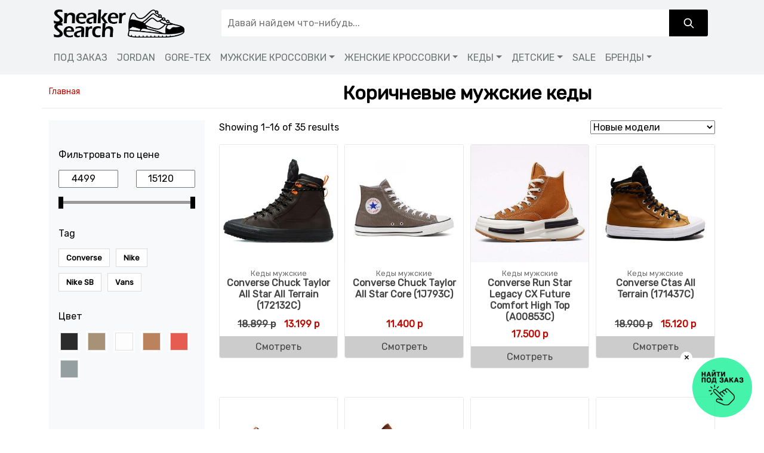

--- FILE ---
content_type: text/html; charset=UTF-8
request_url: https://sneakersearch.ru/muzhskie-kedy-korichnevye
body_size: 20787
content:
<!doctype html><html lang="ru-RU"><head>  <script>(function(w,d,s,l,i){w[l]=w[l]||[];w[l].push({'gtm.start':
                    new Date().getTime(),event:'gtm.js'});var f=d.getElementsByTagName(s)[0],
                j=d.createElement(s),dl=l!='dataLayer'?'&l='+l:'';j.async=true;j.src=
                'https://www.googletagmanager.com/gtm.js?id='+i+dl;f.parentNode.insertBefore(j,f);
            })(window,document,'script','dataLayer','GTM-NPTG64N');</script>    <script type="text/javascript" >(function(m,e,t,r,i,k,a){m[i]=m[i]||function(){(m[i].a=m[i].a||[]).push(arguments)}; m[i].l=1*new Date();k=e.createElement(t),a=e.getElementsByTagName(t)[0],k.async=1,k.src=r,a.parentNode.insertBefore(k,a)}) (window, document, "script", "https://mc.yandex.ru/metrika/tag.js", "ym"); ym(29938084, "init", { clickmap:true, trackLinks:true, accurateTrackBounce:true, webvisor:true });</script> <noscript><div><img src="https://mc.yandex.ru/watch/29938084" style="position:absolute; left:-9999px;" alt="" /></div></noscript><meta
 charset="UTF-8"><meta name="viewport" content="width=device-width, initial-scale=1"><meta name='webgains-site-verification' content='xu8x1i9x' /><meta name="is_lh" content="0"><meta name='robots' content='index, follow, max-image-preview:large, max-snippet:-1, max-video-preview:-1' /><style>img:is([sizes="auto" i], [sizes^="auto," i]) { contain-intrinsic-size: 3000px 1500px }</style><link rel="stylesheet" media="print" onload="this.onload=null;this.media='all';" id="ao_optimized_gfonts" href="https://fonts.googleapis.com/css?family=Rubik:400%7CDosis:700&amp;display=swap"><link media="all" href="https://sneakersearch.ru/wp-content/cache/autoptimize/css/autoptimize_2d999289c92d4611097d8a1fea936f12.css" rel="stylesheet"><link media="only screen and (max-width: 768px)" href="https://sneakersearch.ru/wp-content/cache/autoptimize/css/autoptimize_541e2ced151704f4ff1844c6de47ec02.css" rel="stylesheet"><title>Коричневые мужские кеды - купить в интернет-магазинах с доставкой, сравнить цены или найти под заказ на SNEAKER SEARCH</title><meta name="description" content="Широкий выбор фирменных мужских кеды коричневого цвета на одном сайте. Огромный каталог и лучшие предложения от надежных интернет-магазинов России и зарубежья. Сравните цены на модели и выберите лучшее предложение на SNEAKER SEARCH" /><link rel="canonical" href="https://sneakersearch.ru/muzhskie-kedy-korichnevye" /><link rel="next" href="https://sneakersearch.ru/muzhskie-kedy-korichnevye/page/2" /><meta property="og:locale" content="ru_RU" /><meta property="og:type" content="article" /><meta property="og:title" content="Мужские кеды коричневые - SNEAKER SEARCH" /><meta property="og:url" content="https://sneakersearch.ru/muzhskie-kedy-korichnevye" /><meta property="og:site_name" content="SNEAKER SEARCH" /><meta property="og:image" content="https://sneakersearch.ru/wp-content/uploads/2024/04/logo-sneaker-search-logo-black-white-01.png" /><meta property="og:image:width" content="417" /><meta property="og:image:height" content="87" /><meta property="og:image:type" content="image/png" /><meta name="twitter:card" content="summary_large_image" /> <script type="application/ld+json" class="yoast-schema-graph">{"@context":"https://schema.org","@graph":[{"@type":"CollectionPage","@id":"https://sneakersearch.ru/muzhskie-kedy-korichnevye","url":"https://sneakersearch.ru/muzhskie-kedy-korichnevye","name":"Мужские кеды коричневые - SNEAKER SEARCH","isPartOf":{"@id":"https://sneakersearch.ru/#website"},"primaryImageOfPage":{"@id":"https://sneakersearch.ru/muzhskie-kedy-korichnevye#primaryimage"},"image":{"@id":"https://sneakersearch.ru/muzhskie-kedy-korichnevye#primaryimage"},"thumbnailUrl":"https://sneakersearch.ru/wp-content/uploads/2023/02/172132-sneaker-search.jpg","breadcrumb":{"@id":"https://sneakersearch.ru/muzhskie-kedy-korichnevye#breadcrumb"},"inLanguage":"ru-RU"},{"@type":"ImageObject","inLanguage":"ru-RU","@id":"https://sneakersearch.ru/muzhskie-kedy-korichnevye#primaryimage","url":"https://sneakersearch.ru/wp-content/uploads/2023/02/172132-sneaker-search.jpg","contentUrl":"https://sneakersearch.ru/wp-content/uploads/2023/02/172132-sneaker-search.jpg","width":1600,"height":1600,"caption":"172132-C"},{"@type":"BreadcrumbList","@id":"https://sneakersearch.ru/muzhskie-kedy-korichnevye#breadcrumb","itemListElement":[{"@type":"ListItem","position":1,"name":"Главная страница","item":"https://sneakersearch.ru/"},{"@type":"ListItem","position":2,"name":"Мужские кеды коричневые"}]},{"@type":"WebSite","@id":"https://sneakersearch.ru/#website","url":"https://sneakersearch.ru/","name":"SNEAKER SEARCH - сервис поиска кроссовок","description":"сервис поиска оригинальных кроссовок","publisher":{"@id":"https://sneakersearch.ru/#organization"},"potentialAction":[{"@type":"SearchAction","target":{"@type":"EntryPoint","urlTemplate":"https://sneakersearch.ru/?s={search_term_string}"},"query-input":{"@type":"PropertyValueSpecification","valueRequired":true,"valueName":"search_term_string"}}],"inLanguage":"ru-RU"},{"@type":"Organization","@id":"https://sneakersearch.ru/#organization","name":"SNEAKER SEARCH - сервис поиска кроссовок","url":"https://sneakersearch.ru/","logo":{"@type":"ImageObject","inLanguage":"ru-RU","@id":"https://sneakersearch.ru/#/schema/logo/image/","url":"https://sneakersearch.ru/wp-content/uploads/2024/04/logo-sneaker-search-logo-black-white-01.png","contentUrl":"https://sneakersearch.ru/wp-content/uploads/2024/04/logo-sneaker-search-logo-black-white-01.png","width":417,"height":87,"caption":"SNEAKER SEARCH - сервис поиска кроссовок"},"image":{"@id":"https://sneakersearch.ru/#/schema/logo/image/"},"sameAs":["https://vk.com/sneakersearch"]}]}</script> <link rel='dns-prefetch' href='//sneakersearch.ru' /><link href='https://fonts.gstatic.com' crossorigin='anonymous' rel='preconnect' /><style id='classic-theme-styles-inline-css'>/*! This file is auto-generated */
.wp-block-button__link{color:#fff;background-color:#32373c;border-radius:9999px;box-shadow:none;text-decoration:none;padding:calc(.667em + 2px) calc(1.333em + 2px);font-size:1.125em}.wp-block-file__button{background:#32373c;color:#fff;text-decoration:none}</style><style id='global-styles-inline-css'>:root{--wp--preset--aspect-ratio--square: 1;--wp--preset--aspect-ratio--4-3: 4/3;--wp--preset--aspect-ratio--3-4: 3/4;--wp--preset--aspect-ratio--3-2: 3/2;--wp--preset--aspect-ratio--2-3: 2/3;--wp--preset--aspect-ratio--16-9: 16/9;--wp--preset--aspect-ratio--9-16: 9/16;--wp--preset--color--black: #000000;--wp--preset--color--cyan-bluish-gray: #abb8c3;--wp--preset--color--white: #ffffff;--wp--preset--color--pale-pink: #f78da7;--wp--preset--color--vivid-red: #cf2e2e;--wp--preset--color--luminous-vivid-orange: #ff6900;--wp--preset--color--luminous-vivid-amber: #fcb900;--wp--preset--color--light-green-cyan: #7bdcb5;--wp--preset--color--vivid-green-cyan: #00d084;--wp--preset--color--pale-cyan-blue: #8ed1fc;--wp--preset--color--vivid-cyan-blue: #0693e3;--wp--preset--color--vivid-purple: #9b51e0;--wp--preset--gradient--vivid-cyan-blue-to-vivid-purple: linear-gradient(135deg,rgba(6,147,227,1) 0%,rgb(155,81,224) 100%);--wp--preset--gradient--light-green-cyan-to-vivid-green-cyan: linear-gradient(135deg,rgb(122,220,180) 0%,rgb(0,208,130) 100%);--wp--preset--gradient--luminous-vivid-amber-to-luminous-vivid-orange: linear-gradient(135deg,rgba(252,185,0,1) 0%,rgba(255,105,0,1) 100%);--wp--preset--gradient--luminous-vivid-orange-to-vivid-red: linear-gradient(135deg,rgba(255,105,0,1) 0%,rgb(207,46,46) 100%);--wp--preset--gradient--very-light-gray-to-cyan-bluish-gray: linear-gradient(135deg,rgb(238,238,238) 0%,rgb(169,184,195) 100%);--wp--preset--gradient--cool-to-warm-spectrum: linear-gradient(135deg,rgb(74,234,220) 0%,rgb(151,120,209) 20%,rgb(207,42,186) 40%,rgb(238,44,130) 60%,rgb(251,105,98) 80%,rgb(254,248,76) 100%);--wp--preset--gradient--blush-light-purple: linear-gradient(135deg,rgb(255,206,236) 0%,rgb(152,150,240) 100%);--wp--preset--gradient--blush-bordeaux: linear-gradient(135deg,rgb(254,205,165) 0%,rgb(254,45,45) 50%,rgb(107,0,62) 100%);--wp--preset--gradient--luminous-dusk: linear-gradient(135deg,rgb(255,203,112) 0%,rgb(199,81,192) 50%,rgb(65,88,208) 100%);--wp--preset--gradient--pale-ocean: linear-gradient(135deg,rgb(255,245,203) 0%,rgb(182,227,212) 50%,rgb(51,167,181) 100%);--wp--preset--gradient--electric-grass: linear-gradient(135deg,rgb(202,248,128) 0%,rgb(113,206,126) 100%);--wp--preset--gradient--midnight: linear-gradient(135deg,rgb(2,3,129) 0%,rgb(40,116,252) 100%);--wp--preset--font-size--small: 13px;--wp--preset--font-size--medium: 20px;--wp--preset--font-size--large: 36px;--wp--preset--font-size--x-large: 42px;--wp--preset--spacing--20: 0.44rem;--wp--preset--spacing--30: 0.67rem;--wp--preset--spacing--40: 1rem;--wp--preset--spacing--50: 1.5rem;--wp--preset--spacing--60: 2.25rem;--wp--preset--spacing--70: 3.38rem;--wp--preset--spacing--80: 5.06rem;--wp--preset--shadow--natural: 6px 6px 9px rgba(0, 0, 0, 0.2);--wp--preset--shadow--deep: 12px 12px 50px rgba(0, 0, 0, 0.4);--wp--preset--shadow--sharp: 6px 6px 0px rgba(0, 0, 0, 0.2);--wp--preset--shadow--outlined: 6px 6px 0px -3px rgba(255, 255, 255, 1), 6px 6px rgba(0, 0, 0, 1);--wp--preset--shadow--crisp: 6px 6px 0px rgba(0, 0, 0, 1);}:where(.is-layout-flex){gap: 0.5em;}:where(.is-layout-grid){gap: 0.5em;}body .is-layout-flex{display: flex;}.is-layout-flex{flex-wrap: wrap;align-items: center;}.is-layout-flex > :is(*, div){margin: 0;}body .is-layout-grid{display: grid;}.is-layout-grid > :is(*, div){margin: 0;}:where(.wp-block-columns.is-layout-flex){gap: 2em;}:where(.wp-block-columns.is-layout-grid){gap: 2em;}:where(.wp-block-post-template.is-layout-flex){gap: 1.25em;}:where(.wp-block-post-template.is-layout-grid){gap: 1.25em;}.has-black-color{color: var(--wp--preset--color--black) !important;}.has-cyan-bluish-gray-color{color: var(--wp--preset--color--cyan-bluish-gray) !important;}.has-white-color{color: var(--wp--preset--color--white) !important;}.has-pale-pink-color{color: var(--wp--preset--color--pale-pink) !important;}.has-vivid-red-color{color: var(--wp--preset--color--vivid-red) !important;}.has-luminous-vivid-orange-color{color: var(--wp--preset--color--luminous-vivid-orange) !important;}.has-luminous-vivid-amber-color{color: var(--wp--preset--color--luminous-vivid-amber) !important;}.has-light-green-cyan-color{color: var(--wp--preset--color--light-green-cyan) !important;}.has-vivid-green-cyan-color{color: var(--wp--preset--color--vivid-green-cyan) !important;}.has-pale-cyan-blue-color{color: var(--wp--preset--color--pale-cyan-blue) !important;}.has-vivid-cyan-blue-color{color: var(--wp--preset--color--vivid-cyan-blue) !important;}.has-vivid-purple-color{color: var(--wp--preset--color--vivid-purple) !important;}.has-black-background-color{background-color: var(--wp--preset--color--black) !important;}.has-cyan-bluish-gray-background-color{background-color: var(--wp--preset--color--cyan-bluish-gray) !important;}.has-white-background-color{background-color: var(--wp--preset--color--white) !important;}.has-pale-pink-background-color{background-color: var(--wp--preset--color--pale-pink) !important;}.has-vivid-red-background-color{background-color: var(--wp--preset--color--vivid-red) !important;}.has-luminous-vivid-orange-background-color{background-color: var(--wp--preset--color--luminous-vivid-orange) !important;}.has-luminous-vivid-amber-background-color{background-color: var(--wp--preset--color--luminous-vivid-amber) !important;}.has-light-green-cyan-background-color{background-color: var(--wp--preset--color--light-green-cyan) !important;}.has-vivid-green-cyan-background-color{background-color: var(--wp--preset--color--vivid-green-cyan) !important;}.has-pale-cyan-blue-background-color{background-color: var(--wp--preset--color--pale-cyan-blue) !important;}.has-vivid-cyan-blue-background-color{background-color: var(--wp--preset--color--vivid-cyan-blue) !important;}.has-vivid-purple-background-color{background-color: var(--wp--preset--color--vivid-purple) !important;}.has-black-border-color{border-color: var(--wp--preset--color--black) !important;}.has-cyan-bluish-gray-border-color{border-color: var(--wp--preset--color--cyan-bluish-gray) !important;}.has-white-border-color{border-color: var(--wp--preset--color--white) !important;}.has-pale-pink-border-color{border-color: var(--wp--preset--color--pale-pink) !important;}.has-vivid-red-border-color{border-color: var(--wp--preset--color--vivid-red) !important;}.has-luminous-vivid-orange-border-color{border-color: var(--wp--preset--color--luminous-vivid-orange) !important;}.has-luminous-vivid-amber-border-color{border-color: var(--wp--preset--color--luminous-vivid-amber) !important;}.has-light-green-cyan-border-color{border-color: var(--wp--preset--color--light-green-cyan) !important;}.has-vivid-green-cyan-border-color{border-color: var(--wp--preset--color--vivid-green-cyan) !important;}.has-pale-cyan-blue-border-color{border-color: var(--wp--preset--color--pale-cyan-blue) !important;}.has-vivid-cyan-blue-border-color{border-color: var(--wp--preset--color--vivid-cyan-blue) !important;}.has-vivid-purple-border-color{border-color: var(--wp--preset--color--vivid-purple) !important;}.has-vivid-cyan-blue-to-vivid-purple-gradient-background{background: var(--wp--preset--gradient--vivid-cyan-blue-to-vivid-purple) !important;}.has-light-green-cyan-to-vivid-green-cyan-gradient-background{background: var(--wp--preset--gradient--light-green-cyan-to-vivid-green-cyan) !important;}.has-luminous-vivid-amber-to-luminous-vivid-orange-gradient-background{background: var(--wp--preset--gradient--luminous-vivid-amber-to-luminous-vivid-orange) !important;}.has-luminous-vivid-orange-to-vivid-red-gradient-background{background: var(--wp--preset--gradient--luminous-vivid-orange-to-vivid-red) !important;}.has-very-light-gray-to-cyan-bluish-gray-gradient-background{background: var(--wp--preset--gradient--very-light-gray-to-cyan-bluish-gray) !important;}.has-cool-to-warm-spectrum-gradient-background{background: var(--wp--preset--gradient--cool-to-warm-spectrum) !important;}.has-blush-light-purple-gradient-background{background: var(--wp--preset--gradient--blush-light-purple) !important;}.has-blush-bordeaux-gradient-background{background: var(--wp--preset--gradient--blush-bordeaux) !important;}.has-luminous-dusk-gradient-background{background: var(--wp--preset--gradient--luminous-dusk) !important;}.has-pale-ocean-gradient-background{background: var(--wp--preset--gradient--pale-ocean) !important;}.has-electric-grass-gradient-background{background: var(--wp--preset--gradient--electric-grass) !important;}.has-midnight-gradient-background{background: var(--wp--preset--gradient--midnight) !important;}.has-small-font-size{font-size: var(--wp--preset--font-size--small) !important;}.has-medium-font-size{font-size: var(--wp--preset--font-size--medium) !important;}.has-large-font-size{font-size: var(--wp--preset--font-size--large) !important;}.has-x-large-font-size{font-size: var(--wp--preset--font-size--x-large) !important;}
:where(.wp-block-post-template.is-layout-flex){gap: 1.25em;}:where(.wp-block-post-template.is-layout-grid){gap: 1.25em;}
:where(.wp-block-columns.is-layout-flex){gap: 2em;}:where(.wp-block-columns.is-layout-grid){gap: 2em;}
:root :where(.wp-block-pullquote){font-size: 1.5em;line-height: 1.6;}</style><style id='woocommerce-inline-inline-css'>.woocommerce form .form-row .required { visibility: visible; }</style><style id='yith_wcas_frontend-inline-css'>.autocomplete-suggestion{
                    padding-right: 0px;
                }
                .woocommerce .autocomplete-suggestion  span.yith_wcas_result_on_sale,
                .autocomplete-suggestion  span.yith_wcas_result_on_sale{
                        background: #7eb742;
                        color: #ffffff
                }
                .woocommerce .autocomplete-suggestion  span.yith_wcas_result_outofstock,
                .autocomplete-suggestion  span.yith_wcas_result_outofstock{
                        background: #7a7a7a;
                        color: #ffffff
                }
                .woocommerce .autocomplete-suggestion  span.yith_wcas_result_featured,
                .autocomplete-suggestion  span.yith_wcas_result_featured{
                        background: #c0392b;
                        color: #ffffff
                }
                .autocomplete-suggestion img{
                    width: 50px;
                }
                .autocomplete-suggestion .yith_wcas_result_content .title{
                    color: #004b91;
                }</style> <script src="https://sneakersearch.ru/wp-includes/js/jquery/jquery.min.js?ver=3.7.1" id="jquery-core-js"></script> <link rel="dns-prefetch" href="//fonts.googleapis.com"><link rel="preconnect" href="https://fonts.gstatic.com/" crossorigin> <noscript><style>.woocommerce-product-gallery{ opacity: 1 !important; }</style></noscript><link rel="icon" href="https://sneakersearch.ru/wp-content/uploads/2024/06/cropped-favicon-32x32.png" sizes="32x32" /><link rel="icon" href="https://sneakersearch.ru/wp-content/uploads/2024/06/cropped-favicon-192x192.png" sizes="192x192" /><link rel="apple-touch-icon" href="https://sneakersearch.ru/wp-content/uploads/2024/06/cropped-favicon-180x180.png" /><meta name="msapplication-TileImage" content="https://sneakersearch.ru/wp-content/uploads/2024/06/cropped-favicon-270x270.png" /><style id="wp-custom-css">.available-shops .item.farfetch::before{
	    top: -29px;
}
.available-shops .item.farfetch:hover .cta.button {
    background-color: #0BDA51;
}
.tg-chat-link{
	display: none;
}
.slick-prev:before, .slick-next:before{
	font-size:32px!important;
	opacity: .5!important;
}
.lamoda-slider{
	    border: 2px solid #0BDA51;
}
.after-lamoda-slider{
	font-style: italic;
	color: grey;
}
.supaboopa .lamoda-slider{
	    padding-bottom: .4rem;
}
label[title='none'],
.filter__title[data-title='СуперБренд'],
.filter__title[data-title='Метка']{
	display:none;
}

h1, .h1, h2, .h2, h3, .h3, h4, .h4, h5, .h5, h6, .h6{
	font-family: 'Rubik', Dosis;	
}

.available-shops .item.farfetch:before {
	content: "Лучшая цена !";
}
.bg-dark {
    background-color: #f1f3f5!important;
}
.navbar-dark .navbar-nav .nav-link {
    color: #6e7270;
}
.navbar-dark .navbar-nav .nav-link:hover {
    color: #000000;
}

#yith-searchsubmit {
	background-color: #000000!important;
}
#yith-searchsubmit > svg {
	fill: #ffffff!important;
}
.custom-logo-link > img{
	    max-width: 227px;
    margin: 8px 0 0 0;
}
#theme-main > section.album nav{display:none}

.filter__color-button {
    background-color: var(--bg-color, #fff)!important;
    background-image: var(--bg-gradient, none)!important;
	opacity: .82;
}
.filter__color-button[title="black"] {
    --bg-color: #000000;
}
.filter__color-button[title="blue"] {
    --bg-color: #1e73be;
}
.filter__color-button[title="brown"] {
    --bg-color: #967c5b;
}
.filter__color-button[title="green"] {
    --bg-color: #81d742;
}
.filter__color-button[title="grey"] {
    --bg-color: #c1c1c1;
}
.filter__color-button[title="navy"] {
    --bg-color: #4687bf;
}
.filter__color-button[title="orange"] {
    --bg-color: #dd9933;
}
.filter__color-button[title="pink"] {
    --bg-color: #ffc9ff;
}
.filter__color-button[title="purple"] {
    --bg-color: #8224e3;
}
.filter__color-button[title="red"] {
    --bg-color: #dd3333;
}
.filter__color-button[title="silver"] {
    --bg-color: #e0e0e0;
}
.filter__color-button[title="white"] {
    --bg-color: #ffffff;
}

/* Градиенты */
.filter__color-button[title="Black/Blue"] {
    --bg-gradient: linear-gradient(45deg, #000000 50%, #1e73be 50%);
}

.filter__color-button[title="Black/Grape"] {
    --bg-gradient: linear-gradient(45deg, #000000 50%, #96588a 50%);
}

.filter__color-button[title="Black/Green"] {
    --bg-gradient: linear-gradient(45deg, #000000 50%, #81d742 50%);
}

.filter__color-button[title="Black/Lilac"] {
    --bg-gradient: linear-gradient(45deg, #000000 50%, #96588a 50%);
}

.filter__color-button[title="Black/Orange"] {
    --bg-gradient: linear-gradient(45deg, #000000 50%, #dd9933 50%);
}

.filter__color-button[title="Black/White"] {
    --bg-gradient: linear-gradient(45deg, #000000 50%, #ffffff 50%);
}

.filter__color-button[title="Blue/Green"] {
    --bg-gradient: linear-gradient(45deg, #1e73be 50%, #81d742 50%);
}

.filter__color-button[title="Blue/Grey/Purple"] {
    --bg-gradient: linear-gradient(45deg, #1e73be 33.33%, #c1c1c1 33.33%, #c1c1c1 66.66%, #8224e3 66.66%);
}

.filter__color-button[title="Cream/Maroon"] {
    --bg-gradient: linear-gradient(45deg, #f2cf98 50%, #96588a 50%);
}

.filter__color-button[title="Grey/Red"] {
    --bg-gradient: linear-gradient(45deg, #c1c1c1 50%, #dd3333 50%);
}

.filter__color-button[title="Grey/White"] {
    --bg-gradient: linear-gradient(45deg, #c1c1c1 50%, #ffffff 50%);
}
.filter__color-button[title="Green/Orange/White"] {
    --bg-gradient: linear-gradient(45deg, #81d742 33.33%, #dd9933 33.33%, #dd9933 66.66%, #ffffff 66.66%);
}
.filter__color-button[title="gold"] {
    --bg-color: #ffd700;
}

.filter__color-button[title="Grape"] {
    --bg-color: #6f2da8;
}

.filter__color-button[title="Leather"] {
    --bg-color: #8b4513;
}

.filter__color-button[title="Lemon"] {
    --bg-color: #fff700;
}

.filter__color-button[title="Magenta"] {
    --bg-color: #ff00ff;
}

.filter__color-button[title="Maroon"] {
    --bg-color: #800000;
}

.filter__color-button[title="Olive"] {
    --bg-color: #808000;
}

.filter__color-button[title="Pink/Salmon"] {
    --bg-gradient: linear-gradient(45deg, #ffc9ff 50%, #fa8072 50%);
}

.filter__color-button[title="Teal"] {
    --bg-color: #008080;
}

.filter__color-button[title="Violet"] {
    --bg-color: #8a2be2;
}

/* Цвета с русскими названиями */
.filter__color-button[title="бежевый"] {
    --bg-color: #f2cf98;
}

.filter__color-button[title="зелёный"] {
    --bg-color: #12cb62;
}

.filter__color-button[title="коричневый"] {
    --bg-color: #af693d;
}

.filter__color-button[title="красный"] {
    --bg-color: #e33a2b;
}

.filter__color-button[title="оранжевый"] {
    --bg-color: #e56122;
}

.filter__color-button[title="серый"] {
    --bg-color: #7e8c8d;
}

.filter__color-button[title="синий"] {
    --bg-color: #175e8f;
}

.filter__color-button[title="чёрный"] {
    --bg-color: #353535;
}
/* Цвета */
.filter__color-button[title="beige"] {
    --bg-color: #f5f5dc;
}

.filter__color-button[title="Beige/Red"] {
    --bg-gradient: linear-gradient(45deg, #f5f5dc 50%, #e33a2b 50%);
}

.filter__color-button[title="Beige/Red/White"] {
    --bg-gradient: linear-gradient(45deg, #f5f5dc 33.33%, #e33a2b 33.33%, #e33a2b 66.66%, #ffffff 66.66%);
}

.filter__color-button[title="Black/Blue/Grey"] {
    --bg-gradient: linear-gradient(45deg, #000000 33.33%, #1e73be 33.33%, #1e73be 66.66%, #c1c1c1 66.66%);
}

.filter__color-button[title="Black/Blue/White"] {
    --bg-gradient: linear-gradient(45deg, #000000 33.33%, #1e73be 33.33%, #1e73be 66.66%, #ffffff 66.66%);
}

.filter__color-button[title="Black/Floral/Green"] {
    --bg-gradient: linear-gradient(45deg, #000000 33.33%, #96588a 33.33%, #96588a 66.66%, #81d742 66.66%);
}

.filter__color-button[title="Black/Floral/Orange"] {
    --bg-gradient: linear-gradient(45deg, #000000 33.33%, #96588a 33.33%, #96588a 66.66%, #dd9933 66.66%);
}

.filter__color-button[title="Black/Gold"] {
    --bg-gradient: linear-gradient(45deg, #000000 50%, #ffd700 50%);
}

.filter__color-button[title="Black/Green/White"] {
    --bg-gradient: linear-gradient(45deg, #000000 33.33%, #81d742 33.33%, #81d742 66.66%, #ffffff 66.66%);
}

.filter__color-button[title="Black/Grey"] {
    --bg-gradient: linear-gradient(45deg, #000000 50%, #c1c1c1 50%);
}

.filter__color-button[title="Black/Grey/Pink"] {
    --bg-gradient: linear-gradient(45deg, #000000 33.33%, #c1c1c1 33.33%, #c1c1c1 66.66%, #ffc9ff 66.66%);
}

.filter__color-button[title="Black/Mauve/Sky"] {
    --bg-gradient: linear-gradient(45deg, #000000 33.33%, #96588a 33.33%, #96588a 66.66%, #87ceeb 66.66%);
}

.filter__color-button[title="Black/Olive"] {
    --bg-gradient: linear-gradient(45deg, #000000 50%, #808000 50%);
}

.filter__color-button[title="Black/Pink"] {
    --bg-gradient: linear-gradient(45deg, #000000 50%, #ffc9ff 50%);
}

.filter__color-button[title="Black/Purple/Teal"] {
    --bg-gradient: linear-gradient(45deg, #000000 33.33%, #8224e3 33.33%, #8224e3 66.66%, #008080 66.66%);
}

.filter__color-button[title="Black/Red"] {
    --bg-gradient: linear-gradient(45deg, #000000 50%, #e33a2b 50%);
}

.filter__color-button[title="Black/Red/White"] {
    --bg-gradient: linear-gradient(45deg, #000000 33.33%, #e33a2b 33.33%, #e33a2b 66.66%, #ffffff 66.66%);
}

.filter__color-button[title="Blue/Grey"] {
    --bg-gradient: linear-gradient(45deg, #1e73be 50%, #c1c1c1 50%);
}

.filter__color-button[title="Blue/Grey/White"] {
    --bg-gradient: linear-gradient(45deg, #1e73be 33.33%, #c1c1c1 33.33%, #c1c1c1 66.66%, #ffffff 66.66%);
}

.filter__color-button[title="Blue/Mint"] {
    --bg-gradient: linear-gradient(45deg, #1e73be 50%, #98ff98 50%);
}

.filter__color-button[title="Blue/Red"] {
    --bg-gradient: linear-gradient(45deg, #1e73be 50%, #e33a2b 50%);
}

.filter__color-button[title="Blue/White"] {
    --bg-gradient: linear-gradient(45deg, #1e73be 50%, #ffffff 50%);
}

.filter__color-button[title="Bone"] {
    --bg-color: #e3dac9;
}

.filter__color-button[title="Burgundy"] {
    --bg-color: #800020;
}

.filter__color-button[title="Cardinal"] {
    --bg-color: #c41e3a;
}

.filter__color-button[title="Cardinal/Red"] {
    --bg-gradient: linear-gradient(45deg, #c41e3a 50%, #e33a2b 50%);
}

.filter__color-button[title="Cherry"] {
    --bg-color: #de3163;
}

.filter__color-button[title="Coral"] {
    --bg-color: #ff7f50;
}

.filter__color-button[title="Cream"] {
    --bg-color: #fffdd0;
}

.filter__color-button[title="Cream/Grey"] {
    --bg-gradient: linear-gradient(45deg, #fffdd0 50%, #c1c1c1 50%);
}

.filter__color-button[title="Crimson"] {
    --bg-color: #dc143c;
}

.filter__color-button[title="Floral"] {
    --bg-color: floralwhite;
}

.filter__color-button[title="Floral/Yellow"] {
    --bg-gradient: linear-gradient(45deg, floralwhite 50%, yellowgreen 50%);
}

.filter__color-button[title="Green/Grey"] {
    --bg-gradient: linear-gradient(45deg, greenyellow 50%, grey 50%);
}

.filter__color-button[title="Green/Pink"] {
    --bg-gradient: linear-gradient(45deg, greenyellow 50%, pink 50%);
}

.filter__color-button[title="Ivory"] {
    --bg-color: ivory;
}

.filter__color-button[title="Khaki/White"] {
    --bg-gradient: linear-gradient(45deg, khaki 50%, white 50%);
}

.filter__color-button[title="Lavender/Pink"] {
    --bg-gradient: linear-gradient(45deg, lavenderblush 50%, pink 50%);
}

.filter__color-button[title="coral"] {
    --bg-color: #ff7f50;
}

.filter__color-button[title="Mauve/Sky"] {
    --bg-gradient: linear-gradient(45deg, #e0b0ff 50%, #87ceeb 50%);
}

.filter__color-button[title="Orange/White"] {
    --bg-gradient: linear-gradient(45deg, orange 50%, white 50%);
}

.filter__color-button[title="Pink/Red"] {
    --bg-gradient: linear-gradient(45deg, pink 50%, red 50%);
}

.filter__color-button[title="Purple/Sky"] {
    --bg-gradient: linear-gradient(45deg, purple 50%, skyblue 50%);
}

.filter__color-button[title="Purple/Teal"] {
    --bg-gradient: linear-gradient(45deg, purple 50%, teal 50%);
}

.filter__color-button[title="Purple/White"] {
    --bg-gradient: linear-gradient(45deg, purple 50%, white 50%);
}

.filter__color-button[title="Red/White"] {
    --bg-gradient: linear-gradient(45deg, red 50%, white 50%);
}

.filter__color-button[title="Sapphire"] {
    --bg-color: sapphire;
}

.filter__color-button[title="Tan"] {
    --bg-color: tan;
}

.filter__color-button[title="Teal/White"] {
    --bg-gradient: linear-gradient(45deg, teal 50%, white 50%);
}

.filter__color-button[title="yellow"] {
    --bg-color: yellow;
}

.filter__color-button[title="жёлтый"] {
    --bg-color: yellow;
}

.filter__color-button[title="розовый"] {
    --bg-color: pink;
}
.woocommerce span.onsale{
	display: none;
}</style><link href="https://cdn.jsdelivr.net/npm/select2@4.1.0-rc.0/dist/css/select2.min.css" rel="stylesheet" /></head><body class="archive tax-product_cat term-muzhskie-kedy-korichnevye term-130911 wp-custom-logo wp-embed-responsive wp-theme-picostrap5 wp-child-theme-picostrap5-child-base theme-picostrap5 woocommerce woocommerce-page woocommerce-no-js ywcas-picostrap5-child-base picostrap_header_navbar_position_" > <noscript><iframe src="https://www.googletagmanager.com/ns.html?id=GTM-NPTG64N"
 height="0" width="0" style="display:none;visibility:hidden"></iframe></noscript><div id="wrapper-navbar" itemscope itemtype="http://schema.org/WebSite"> <a class="skip-link visually-hidden-focusable" href="#theme-main">Skip to content</a><nav
 class="navbar navbar-expand-lg  navbar-dark bg-dark" aria-label="Main Navigation"><div class="container flex-column align-items-start"><div class="row w-100"><div class="col-9 col-lg-3" id="logo-tagline-wrap"> <a href="https://sneakersearch.ru/" class="custom-logo-link" rel="home"><img width="417" height="87" src="https://sneakersearch.ru/wp-content/uploads/2024/06/cropped-logo-black-white-Photoroom.png" class="custom-logo" alt="SNEAKER SEARCH" decoding="async" /></a></div> <button class="navbar-toggler col-3" type="button" data-bs-toggle="collapse" data-bs-target="#navbarNavDropdown" aria-controls="navbarsExample05" aria-expanded="false" aria-label="Toggle navigation"> <span class="navbar-toggler-icon"></span> </button><div class="d-flex align-items-center justify-content-center form__block col-12 col-lg-9 mt-2 mb-3" style="padding-right: 0;"><div class="headerSidebarArea"><div class="yith-ajaxsearchform-container yith-ajaxsearchform-wide  "><form role="search" method="get" id="yith-ajaxsearchform" action="https://sneakersearch.ru/"><div class="yith-ajaxsearch-filters"><div class="yith-ajaxsearchform-select yith-ajaxsearchform-select-list"> <input type="hidden" name="post_type" class="yit_wcas_post_type" id="yit_wcas_post_type" value="product" /></div><div class="yith-ajaxsearchform-select yith-ajaxsearchform-select-category"></div></div><div class="search-input-container"> <input type="search" value="" name="s" id="yith-s" class="yith-s" placeholder="Давай найдем что-нибудь..." data-append-to=".search-input-container" data-loader-icon="https://sneakersearch.ru/wp-content/plugins/yith-woocommerce-ajax-search-premium/assets/images/preloader.gif" data-min-chars="3" /></div><div class="search-submit-container"> <button type="submit" id="yith-searchsubmit" title="Поиск обуви"> <svg class="__dib" width="24" height="24" aria-hidden="true" fill="#000000"><use xlink:href="#search-icon"></use></svg> </button></div></form></div> <script>jQuery(document).ready(function(a){"use strict";var b=a(".yith-s"),c="undefined"!=typeof woocommerce_params&&"undefined"!=typeof woocommerce_params.ajax_loader_url?woocommerce_params.ajax_loader_url:yith_wcas_params.loading,d=""==b.data("loader-icon")?c:b.data("loader-icon"),e=a("#yith-searchsubmit"),f=b.data("min-chars");e.on("click",function(){var b=a(this).closest("form");return""!=b.find(".yith-s").val()}),b.each(function(){var b=a(this),c=b.closest("form"),e=!1,g=c.find(".search_categories"),h=c.find(".yit_wcas_post_type"),i=c.find('[name="lang"]').length>0?c.find('[name="lang"]').val():"",j="undefined"==typeof b.data("append-to")?b.closest(".yith-ajaxsearchform-container"):b.closest(b.data("append-to")),k=yith_wcas_params.ajax_url.toString().replace("%%endpoint%%","yith_ajax_search_products");b.yithautocomplete({minChars:f,maxHeight:"auto",appendTo:j,triggerSelectOnValidInput:!1,serviceUrl:k+"&post_type="+h.val()+"&lang="+i+"&action=yith_ajax_search_products",onSearchStart:function(){b.css({"background-image":"url("+d+")","background-repeat":"no-repeat","background-position":"center right"})},onSearchComplete:function(){b.css("background-image","none"),a(window).trigger("resize"),b.trigger("focus")},onSelect:function(a){a.id!=-1&&(window.location.href=a.url)},beforeRender:function(){if("true"==yith_wcas_params.show_all&&e){var d={s:b.val(),post_type:c.find(".yit_wcas_post_type").val()};c.find(".search_categories").length>0&&(d.product_cat=c.find(".search_categories").val());var f=c.attr("action"),g=f.indexOf("?")!==-1?"&":"?",h=f+g+a.param(d),i='<div class="link-result"><a href="'+h+'">'+yith_wcas_params.show_all_text+"</a></div>",k=j.find(".autocomplete-suggestions");k.append(i)}},transformResult:function(b){return b="string"==typeof b?a.parseJSON(b):b,e=b.results,b},formatResult:function(b,c){var d="("+a.YithAutocomplete.utils.escapeRegExChars(c)+")",e="";return"undefined"!=typeof b.img&&(e+=b.img),e+='<div class="yith_wcas_result_content"><div class="title">',e+=b.value.replace(new RegExp(d,"gi"),"<strong>$1</strong>"),e+="</div>","undefined"!=typeof b.product_categories&&(e+=" "+b.product_categories),"undefined"!=typeof b.div_badge_open&&(e+=b.div_badge_open),"undefined"!=typeof b.on_sale&&(e+=b.on_sale),"undefined"!=typeof b.outofstock&&(e+=b.outofstock),"undefined"!=typeof b.featured&&(e+=b.featured),"undefined"!=typeof b.div_badge_close&&(e+=b.div_badge_close),"undefined"!=typeof b.price&&""!=b.price&&(e+=" "+yith_wcas_params.price_label+" "+b.price),"undefined"!=typeof b.excerpt&&(e+=" "+b.excerpt.replace(new RegExp(d,"gi"),"<strong>$1</strong>")),e+="</div>"}}),g.length&&g.on("change",function(a){var c=b.yithautocomplete(),d=yith_wcas_params.ajax_url.toString().replace("%%endpoint%%","yith_ajax_search_products");""!=g.val()?c.setOptions({serviceUrl:d+"&product_cat="+g.val()+"&lang="+i}):c.setOptions({serviceUrl:d+"&lang="+i}),c.hide(),c.onValueChange()}),h.length&&("any"==h.val()?g.attr("disabled","disabled"):g.removeAttr("disabled"),h.on("change",function(a){var c=b.yithautocomplete(),d=yith_wcas_params.ajax_url.toString().replace("%%endpoint%%","yith_ajax_search_products");"any"==h.val()?g.attr("disabled","disabled"):g.removeAttr("disabled"),""!=h.val()?c.setOptions({serviceUrl:d+"&post_type="+h.val()+"&lang="+i}):c.setOptions({serviceUrl:d+"&lang="+i}),c.hide(),c.onValueChange()}))})});</script> </div></div></div><div class="row"><div class="col-12"><div class="collapse navbar-collapse" id="navbarNavDropdown"><ul id="7" class="navbar-nav me-auto mb-2 mb-md-0 "><li  class="menu-item menu-item-type-custom menu-item-object-custom nav-item nav-item-1392500"><a href="https://sneakersearch.ru/find" class="nav-link ">ПОД ЗАКАЗ</a></li><li  class="menu-item menu-item-type-custom menu-item-object-custom nav-item nav-item-1218029"><a href="/brands/jordan" class="nav-link ">JORDAN</a></li><li  class="menu-item menu-item-type-custom menu-item-object-custom nav-item nav-item-1210676"><a href="/krossovki-gore-tex" class="nav-link ">GORE-TEX</a></li><li  class="menu-item menu-item-type-custom menu-item-object-custom menu-item-has-children dropdown nav-item nav-item-36"><a href="/muzhskie-krossovki" class="nav-link  dropdown-toggle" data-bs-toggle="dropdown" data-bs-auto-close="outside" aria-haspopup="true" aria-expanded="false">МУЖСКИЕ КРОССОВКИ</a><ul class="dropdown-menu  depth_0"><li  class="menu-item menu-item-type-custom menu-item-object-custom nav-item nav-item-1226099"><a href="/muzhskie-krossovki/nike" class="dropdown-item ">Nike</a></li><li  class="menu-item menu-item-type-custom menu-item-object-custom nav-item nav-item-1226100"><a href="/muzhskie-krossovki/jordan" class="dropdown-item ">Jordan</a></li><li  class="menu-item menu-item-type-custom menu-item-object-custom nav-item nav-item-1226101"><a href="/muzhskie-krossovki/adidas" class="dropdown-item ">adidas</a></li><li  class="menu-item menu-item-type-custom menu-item-object-custom nav-item nav-item-1226102"><a href="/muzhskie-krossovki/asics" class="dropdown-item ">Asics</a></li><li  class="menu-item menu-item-type-custom menu-item-object-custom nav-item nav-item-1226103"><a href="/muzhskie-krossovki/new-balance" class="dropdown-item ">New Balance</a></li><li  class="menu-item menu-item-type-custom menu-item-object-custom nav-item nav-item-1226104"><a href="/muzhskie-krossovki/puma" class="dropdown-item ">Puma</a></li><li  class="menu-item menu-item-type-custom menu-item-object-custom nav-item nav-item-1226105"><a href="/muzhskie-krossovki/reebok" class="dropdown-item ">Reebok</a></li><li  class="menu-item menu-item-type-custom menu-item-object-custom nav-item nav-item-1226106"><a href="/muzhskie-krossovki/onitsuka-tiger" class="dropdown-item ">Onitsuka Tiger</a></li><li  class="menu-item menu-item-type-custom menu-item-object-custom nav-item nav-item-1226107"><a href="/muzhskie-krossovki/saucony" class="dropdown-item ">Saucony</a></li><li  class="menu-item menu-item-type-custom menu-item-object-custom nav-item nav-item-1245597"><a href="/muzhskie-krossovki" class="dropdown-item ">Все мужские</a></li></ul></li><li  class="menu-item menu-item-type-custom menu-item-object-custom menu-item-has-children dropdown nav-item nav-item-37"><a href="/zhenskie-krossovki" class="nav-link  dropdown-toggle" data-bs-toggle="dropdown" data-bs-auto-close="outside" aria-haspopup="true" aria-expanded="false">ЖЕНСКИЕ КРОССОВКИ</a><ul class="dropdown-menu  depth_0"><li  class="menu-item menu-item-type-custom menu-item-object-custom nav-item nav-item-1226110"><a href="/zhenskie-krossovki/nike" class="dropdown-item ">Nike</a></li><li  class="menu-item menu-item-type-custom menu-item-object-custom nav-item nav-item-1226111"><a href="/zhenskie-krossovki/jordan" class="dropdown-item ">Jordan</a></li><li  class="menu-item menu-item-type-custom menu-item-object-custom nav-item nav-item-1226112"><a href="/zhenskie-krossovki/adidas" class="dropdown-item ">adidas</a></li><li  class="menu-item menu-item-type-custom menu-item-object-custom nav-item nav-item-1226113"><a href="/zhenskie-krossovki/asics" class="dropdown-item ">Asics</a></li><li  class="menu-item menu-item-type-custom menu-item-object-custom nav-item nav-item-1226114"><a href="/zhenskie-krossovki/new-balance" class="dropdown-item ">New Balance</a></li><li  class="menu-item menu-item-type-custom menu-item-object-custom nav-item nav-item-1226115"><a href="/zhenskie-krossovki/puma" class="dropdown-item ">Puma</a></li><li  class="menu-item menu-item-type-custom menu-item-object-custom nav-item nav-item-1226116"><a href="/zhenskie-krossovki/reebok" class="dropdown-item ">Reebok</a></li><li  class="menu-item menu-item-type-custom menu-item-object-custom nav-item nav-item-1226117"><a href="/zhenskie-krossovki/onitsuka-tiger" class="dropdown-item ">Onitsuka Tiger</a></li><li  class="menu-item menu-item-type-custom menu-item-object-custom nav-item nav-item-1226118"><a href="/zhenskie-krossovki/saucony" class="dropdown-item ">Saucony</a></li><li  class="menu-item menu-item-type-custom menu-item-object-custom nav-item nav-item-1245598"><a href="/zhenskie-krossovki" class="dropdown-item ">Все женские</a></li></ul></li><li  class="menu-item menu-item-type-custom menu-item-object-custom menu-item-has-children dropdown nav-item nav-item-1226016"><a href="#" class="nav-link  dropdown-toggle" data-bs-toggle="dropdown" data-bs-auto-close="outside" aria-haspopup="true" aria-expanded="false">КЕДЫ</a><ul class="dropdown-menu  depth_0"><li  class="menu-item menu-item-type-custom menu-item-object-custom nav-item nav-item-1226017"><a href="/muzhskie-kedy" class="dropdown-item ">Мужские</a></li><li  class="menu-item menu-item-type-custom menu-item-object-custom nav-item nav-item-1226018"><a href="/zhenskie-kedy" class="dropdown-item ">Женские</a></li><li  class="menu-item menu-item-type-custom menu-item-object-custom nav-item nav-item-1226019"><a href="/brands/converse" class="dropdown-item ">Converse</a></li><li  class="menu-item menu-item-type-custom menu-item-object-custom nav-item nav-item-1226020"><a href="/brands/vans" class="dropdown-item ">Vans</a></li></ul></li><li  class="menu-item menu-item-type-custom menu-item-object-custom menu-item-has-children dropdown nav-item nav-item-51"><a href="/detskaya-obuv" class="nav-link  dropdown-toggle" data-bs-toggle="dropdown" data-bs-auto-close="outside" aria-haspopup="true" aria-expanded="false">ДЕТСКИЕ</a><ul class="dropdown-menu  depth_0"><li  class="menu-item menu-item-type-custom menu-item-object-custom nav-item nav-item-59"><a href="/detskie-krossovki" class="dropdown-item ">Кроссовки</a></li><li  class="menu-item menu-item-type-custom menu-item-object-custom nav-item nav-item-60"><a href="/detskie-kedy" class="dropdown-item ">Кеды</a></li><li  class="menu-item menu-item-type-custom menu-item-object-custom nav-item nav-item-1245599"><a href="/detskaya-obuv" class="dropdown-item ">Все детские</a></li></ul></li><li  class="menu-item menu-item-type-custom menu-item-object-custom nav-item nav-item-38"><a href="/catalog/?swoof=1&amp;pa_skidka=sale" class="nav-link ">SALE</a></li><li  class="menu-item menu-item-type-custom menu-item-object-custom menu-item-has-children dropdown nav-item nav-item-52"><a href="/catalog" class="nav-link  dropdown-toggle" data-bs-toggle="dropdown" data-bs-auto-close="outside" aria-haspopup="true" aria-expanded="false">БРЕНДЫ</a><ul class="dropdown-menu  depth_0"><li  class="menu-item menu-item-type-custom menu-item-object-custom nav-item nav-item-64"><a href="/brands/nike" class="dropdown-item ">Nike</a></li><li  class="menu-item menu-item-type-custom menu-item-object-custom nav-item nav-item-68"><a href="/brands/jordan" class="dropdown-item ">Jordan</a></li><li  class="menu-item menu-item-type-custom menu-item-object-custom nav-item nav-item-62"><a href="/brands/adidas" class="dropdown-item ">Adidas</a></li><li  class="menu-item menu-item-type-custom menu-item-object-custom nav-item nav-item-63"><a href="/brands/asics" class="dropdown-item ">Asics</a></li><li  class="menu-item menu-item-type-custom menu-item-object-custom nav-item nav-item-70"><a href="/brands/new-balance" class="dropdown-item ">New Balance</a></li><li  class="menu-item menu-item-type-custom menu-item-object-custom nav-item nav-item-66"><a href="/brands/puma" class="dropdown-item ">Puma</a></li><li  class="menu-item menu-item-type-custom menu-item-object-custom nav-item nav-item-65"><a href="/brands/reebok" class="dropdown-item ">Reebok</a></li><li  class="menu-item menu-item-type-custom menu-item-object-custom nav-item nav-item-67"><a href="/brands/onitsuka-tiger" class="dropdown-item ">Onitsuka Tiger</a></li><li  class="menu-item menu-item-type-custom menu-item-object-custom nav-item nav-item-69"><a href="/brands/saucony" class="dropdown-item ">Saucony</a></li><li  class="menu-item menu-item-type-custom menu-item-object-custom nav-item nav-item-115921"><a href="/brands/converse" class="dropdown-item ">Converse</a></li><li  class="menu-item menu-item-type-custom menu-item-object-custom nav-item nav-item-115979"><a href="/brands/vans" class="dropdown-item ">Vans</a></li><li  class="menu-item menu-item-type-custom menu-item-object-custom nav-item nav-item-71"><a href="/catalog" class="dropdown-item ">ВСЕ БРЕНДЫ</a></li></ul></li></ul></div></div></div></div></nav></div><main id='theme-main'><div class="container"><div class="row breadcrumbs-bottom-border"><div class="col-md-12 my-3 product-breadcrumbs"><div class="kama_breadcrumbs" itemscope="" itemtype="http://schema.org/BreadcrumbList"><span itemprop="itemListElement" itemscope="" itemtype="http://schema.org/ListItem" title="Перейти на Главную"><a href="https://sneakersearch.ru/" itemprop="item"><span itemprop="name">Главная</span></a><meta itemprop="position" content="1" /></span></div></div></div></div><div class="mt-3" id="woocommerce-wrapper"><div class="container"><div class="row"><div class="col"><div class="row"><div
 class="col-md-9 order-2"><div><header class="woocommerce-products-header archive-title"><h1 class="woocommerce-products-header__title page-title">Коричневые мужские кеды</h1><div style="margin-top: -3rem;margin-bottom: 1.5rem;">&nbsp;</div></header></div><div class="woocommerce-notices-wrapper"></div><p class="woocommerce-result-count"> Showing 1&ndash;16 of 35 results</p><form class="woocommerce-ordering" method="get"> <select name="orderby" class="orderby custom-select" aria-label="Shop order"><option value="popularity" >Sort by popularity</option><option value="rating" >Sort by average rating</option><option value="date"  selected='selected'>Новые модели</option><option value="price" >Sort by price: low to high</option><option value="price-desc" >Sort by price: high to low</option> </select> <input type="hidden" name="paged" value="1" /></form><ul class="products columns-4"><li class="product type-product post-1252905 status-publish first instock product_cat-kedy-korichnevye product_cat-muzhskaya-obuv product_cat-muzhskie-kedy product_cat-muzhskie-kedy-converse product_cat-muzhskie-kedy-converse-korichnevye product_cat-muzhskie-kedy-korichnevye product_tag-converse has-post-thumbnail sale product-type-external"> <a href="https://sneakersearch.ru/product/converse-chuck-taylor-all-star-all-terrain-172132c" class="woocommerce-LoopProduct-link woocommerce-loop-product__link"> <span class="onsale">Sale!</span> <img width="300" height="300" src="https://sneakersearch.ru/wp-content/uploads/2023/02/172132-sneaker-search-300x300.jpg" class="attachment-woocommerce_thumbnail size-woocommerce_thumbnail" alt="172132-C" decoding="async" fetchpriority="high" srcset="https://sneakersearch.ru/wp-content/uploads/2023/02/172132-sneaker-search-300x300.jpg 300w, https://sneakersearch.ru/wp-content/uploads/2023/02/172132-sneaker-search-120x120.jpg 120w, https://sneakersearch.ru/wp-content/uploads/2023/02/172132-sneaker-search-600x600.jpg 600w, https://sneakersearch.ru/wp-content/uploads/2023/02/172132-sneaker-search-100x100.jpg 100w, https://sneakersearch.ru/wp-content/uploads/2023/02/172132-sneaker-search.jpg 1600w" sizes="(max-width: 300px) 100vw, 300px" /><h2 class="woocommerce-loop-product__title"><span class="h1-pre-title">Кеды мужские </span>Converse Chuck Taylor All Star All Terrain (172132C)</h2> <span class="price"><del aria-hidden="true"><span class="woocommerce-Price-amount amount"><bdi>18.899<span class="woocommerce-Price-currencySymbol"> р</span></bdi></span></del> <ins><span class="woocommerce-Price-amount amount"><bdi>13.199<span class="woocommerce-Price-currencySymbol"> р</span></bdi></span></ins></span> </a><div class="add-to-cart-container"><a href="https://sneakersearch.ru/product/converse-chuck-taylor-all-star-all-terrain-172132c" data-quantity="1" class=" product_type_external single_add_to_cart_button btn btn-outline-primary btn-block " data-product_id="1252905" data-product_sku="172132C" aria-label="Buy &ldquo;Converse Chuck Taylor All Star All Terrain (172132C)&rdquo;" rel="nofollow"> Смотреть</a></div></li><li class="product type-product post-1273285 status-publish instock product_cat-kedy-korichnevye product_cat-muzhskaya-obuv product_cat-muzhskie-kedy product_cat-muzhskie-kedy-converse product_cat-muzhskie-kedy-converse-korichnevye product_cat-muzhskie-kedy-korichnevye product_tag-converse product_tag-converse-korichnevye has-post-thumbnail sale product-type-external"> <a href="https://sneakersearch.ru/product/converse-1j793c" class="woocommerce-LoopProduct-link woocommerce-loop-product__link"> <span class="onsale">Sale!</span> <img width="300" height="300" src="https://sneakersearch.ru/wp-content/uploads/2021/07/1j793C-sneaker-search-300x300.jpg" class="attachment-woocommerce_thumbnail size-woocommerce_thumbnail" alt="Converse Chuck Taylor All Star Core (1J793C) коричневого цвета" decoding="async" srcset="https://sneakersearch.ru/wp-content/uploads/2021/07/1j793C-sneaker-search-300x300.jpg 300w, https://sneakersearch.ru/wp-content/uploads/2021/07/1j793C-sneaker-search-100x100.jpg 100w, https://sneakersearch.ru/wp-content/uploads/2021/07/1j793C-sneaker-search-600x600.jpg 600w, https://sneakersearch.ru/wp-content/uploads/2021/07/1j793C-sneaker-search-120x120.jpg 120w, https://sneakersearch.ru/wp-content/uploads/2021/07/1j793C-sneaker-search-536x536.jpg 536w, https://sneakersearch.ru/wp-content/uploads/2021/07/1j793C-sneaker-search-268x268.jpg 268w, https://sneakersearch.ru/wp-content/uploads/2021/07/1j793C-sneaker-search-916x916.jpg 916w, https://sneakersearch.ru/wp-content/uploads/2021/07/1j793C-sneaker-search-458x458.jpg 458w, https://sneakersearch.ru/wp-content/uploads/2021/07/1j793C-sneaker-search.jpg 1200w" sizes="(max-width: 300px) 100vw, 300px" /><h2 class="woocommerce-loop-product__title"><span class="h1-pre-title">Кеды мужские </span>Converse Chuck Taylor All Star Core (1J793C)</h2> <span class="price"><span class="woocommerce-Price-amount amount"><bdi>11.400<span class="woocommerce-Price-currencySymbol"> р</span></bdi></span></span> </a><div class="add-to-cart-container"><a href="https://sneakersearch.ru/product/converse-1j793c" data-quantity="1" class=" product_type_external single_add_to_cart_button btn btn-outline-primary btn-block " data-product_id="1273285" data-product_sku="1J793C" aria-label="Buy &ldquo;Converse Chuck Taylor All Star Core (1J793C)&rdquo;" rel="nofollow"> Смотреть</a></div></li><li class="product type-product post-1272664 status-publish instock product_cat-kedy-korichnevye product_cat-muzhskaya-obuv product_cat-muzhskie-kedy product_cat-muzhskie-kedy-converse product_cat-muzhskie-kedy-converse-korichnevye product_cat-muzhskie-kedy-korichnevye product_tag-converse product_tag-converse-korichnevye has-post-thumbnail sale product-type-external"> <a href="https://sneakersearch.ru/product/converse-run-star-legacy-cx-future-comfort-high-top-a00853c" class="woocommerce-LoopProduct-link woocommerce-loop-product__link"> <span class="onsale">Sale!</span> <img width="300" height="300" src="https://sneakersearch.ru/wp-content/uploads/2023/04/A00853-sneaker-search-300x300.jpg" class="attachment-woocommerce_thumbnail size-woocommerce_thumbnail" alt="Converse Run Star Legacy CX Future Comfort High Top (A00853C)" decoding="async" srcset="https://sneakersearch.ru/wp-content/uploads/2023/04/A00853-sneaker-search-300x300.jpg 300w, https://sneakersearch.ru/wp-content/uploads/2023/04/A00853-sneaker-search-120x120.jpg 120w, https://sneakersearch.ru/wp-content/uploads/2023/04/A00853-sneaker-search-600x600.jpg 600w, https://sneakersearch.ru/wp-content/uploads/2023/04/A00853-sneaker-search-100x100.jpg 100w, https://sneakersearch.ru/wp-content/uploads/2023/04/A00853-sneaker-search.jpg 2000w" sizes="(max-width: 300px) 100vw, 300px" /><h2 class="woocommerce-loop-product__title"><span class="h1-pre-title">Кеды мужские </span>Converse Run Star Legacy CX Future Comfort High Top (A00853C)</h2> <span class="price"><span class="woocommerce-Price-amount amount"><bdi>17.500<span class="woocommerce-Price-currencySymbol"> р</span></bdi></span></span> </a><div class="add-to-cart-container"><a href="https://sneakersearch.ru/product/converse-run-star-legacy-cx-future-comfort-high-top-a00853c" data-quantity="1" class=" product_type_external single_add_to_cart_button btn btn-outline-primary btn-block " data-product_id="1272664" data-product_sku="A00853C" aria-label="Buy &ldquo;Converse Run Star Legacy CX Future Comfort High Top (A00853C)&rdquo;" rel="nofollow"> Смотреть</a></div></li><li class="product type-product post-1280772 status-publish last instock product_cat-kedy-korichnevye product_cat-muzhskaya-obuv product_cat-muzhskie-kedy product_cat-muzhskie-kedy-converse product_cat-muzhskie-kedy-converse-korichnevye product_cat-muzhskie-kedy-korichnevye product_tag-converse product_tag-converse-korichnevye has-post-thumbnail sale product-type-external"> <a href="https://sneakersearch.ru/product/converse-ctas-all-terrain-171437c" class="woocommerce-LoopProduct-link woocommerce-loop-product__link"> <span class="onsale">Sale!</span> <img width="300" height="300" src="https://sneakersearch.ru/wp-content/uploads/2023/05/171437C-sneaker-search-300x300.jpg" class="attachment-woocommerce_thumbnail size-woocommerce_thumbnail" alt="Converse Ctas All Terrain (171437C) коричневого цвета" decoding="async" loading="lazy" srcset="https://sneakersearch.ru/wp-content/uploads/2023/05/171437C-sneaker-search-300x300.jpg 300w, https://sneakersearch.ru/wp-content/uploads/2023/05/171437C-sneaker-search-120x120.jpg 120w, https://sneakersearch.ru/wp-content/uploads/2023/05/171437C-sneaker-search-600x600.jpg 600w, https://sneakersearch.ru/wp-content/uploads/2023/05/171437C-sneaker-search-100x100.jpg 100w, https://sneakersearch.ru/wp-content/uploads/2023/05/171437C-sneaker-search.jpg 1476w" sizes="auto, (max-width: 300px) 100vw, 300px" /><h2 class="woocommerce-loop-product__title"><span class="h1-pre-title">Кеды мужские </span>Converse Ctas All Terrain (171437C)</h2> <span class="price"><del aria-hidden="true"><span class="woocommerce-Price-amount amount"><bdi>18.900<span class="woocommerce-Price-currencySymbol"> р</span></bdi></span></del> <ins><span class="woocommerce-Price-amount amount"><bdi>15.120<span class="woocommerce-Price-currencySymbol"> р</span></bdi></span></ins></span> </a><div class="add-to-cart-container"><a href="https://sneakersearch.ru/product/converse-ctas-all-terrain-171437c" data-quantity="1" class=" product_type_external single_add_to_cart_button btn btn-outline-primary btn-block " data-product_id="1280772" data-product_sku="171437C" aria-label="Buy &ldquo;Converse Ctas All Terrain (171437C)&rdquo;" rel="nofollow"> Смотреть</a></div></li><li class="product type-product post-1281165 status-publish first instock product_cat-kedy-korichnevye product_cat-muzhskaya-obuv product_cat-muzhskie-kedy product_cat-muzhskie-kedy-converse product_cat-muzhskie-kedy-converse-korichnevye product_cat-muzhskie-kedy-korichnevye product_tag-converse product_tag-converse-korichnevye has-post-thumbnail sale product-type-external"> <a href="https://sneakersearch.ru/product/converse-chuck-taylor-all-star-berkshire-boot-a00721c" class="woocommerce-LoopProduct-link woocommerce-loop-product__link"> <span class="onsale">Sale!</span> <img width="300" height="300" src="https://sneakersearch.ru/wp-content/uploads/2023/05/A00721C-sneaker-search-300x300.jpg" class="attachment-woocommerce_thumbnail size-woocommerce_thumbnail" alt="Converse Chuck Taylor All Star Berkshire Boot (A00721C) коричневого цвета" decoding="async" loading="lazy" srcset="https://sneakersearch.ru/wp-content/uploads/2023/05/A00721C-sneaker-search-300x300.jpg 300w, https://sneakersearch.ru/wp-content/uploads/2023/05/A00721C-sneaker-search-120x120.jpg 120w, https://sneakersearch.ru/wp-content/uploads/2023/05/A00721C-sneaker-search-600x600.jpg 600w, https://sneakersearch.ru/wp-content/uploads/2023/05/A00721C-sneaker-search-100x100.jpg 100w, https://sneakersearch.ru/wp-content/uploads/2023/05/A00721C-sneaker-search.jpg 1476w" sizes="auto, (max-width: 300px) 100vw, 300px" /><h2 class="woocommerce-loop-product__title"><span class="h1-pre-title">Кеды мужские </span>Converse Chuck Taylor All Star Berkshire Boot (A00721C)</h2> <span class="price"><del aria-hidden="true"><span class="woocommerce-Price-amount amount"><bdi>16.200<span class="woocommerce-Price-currencySymbol"> р</span></bdi></span></del> <ins><span class="woocommerce-Price-amount amount"><bdi>10.800<span class="woocommerce-Price-currencySymbol"> р</span></bdi></span></ins></span> </a><div class="add-to-cart-container"><a href="https://sneakersearch.ru/product/converse-chuck-taylor-all-star-berkshire-boot-a00721c" data-quantity="1" class=" product_type_external single_add_to_cart_button btn btn-outline-primary btn-block " data-product_id="1281165" data-product_sku="A00721C" aria-label="Buy &ldquo;Converse Chuck Taylor All Star Berkshire Boot (A00721C)&rdquo;" rel="nofollow"> Смотреть</a></div></li><li class="product type-product post-1280734 status-publish instock product_cat-kedy-korichnevye product_cat-muzhskaya-obuv product_cat-muzhskie-kedy product_cat-muzhskie-kedy-converse product_cat-muzhskie-kedy-converse-korichnevye product_cat-muzhskie-kedy-korichnevye product_tag-converse product_tag-converse-korichnevye has-post-thumbnail sale product-type-external"> <a href="https://sneakersearch.ru/product/converse-ctas-winter-waterproof-171440c" class="woocommerce-LoopProduct-link woocommerce-loop-product__link"> <span class="onsale">Sale!</span> <img width="300" height="300" src="https://sneakersearch.ru/wp-content/uploads/2023/05/171440C-sneaker-search-300x300.jpg" class="attachment-woocommerce_thumbnail size-woocommerce_thumbnail" alt="Converse Ctas Winter Waterproof (171440C) коричневого цвета" decoding="async" loading="lazy" srcset="https://sneakersearch.ru/wp-content/uploads/2023/05/171440C-sneaker-search-300x300.jpg 300w, https://sneakersearch.ru/wp-content/uploads/2023/05/171440C-sneaker-search-120x120.jpg 120w, https://sneakersearch.ru/wp-content/uploads/2023/05/171440C-sneaker-search-600x600.jpg 600w, https://sneakersearch.ru/wp-content/uploads/2023/05/171440C-sneaker-search-100x100.jpg 100w, https://sneakersearch.ru/wp-content/uploads/2023/05/171440C-sneaker-search.jpg 1476w" sizes="auto, (max-width: 300px) 100vw, 300px" /><h2 class="woocommerce-loop-product__title"><span class="h1-pre-title">Кеды мужские </span>Converse Ctas Winter Waterproof (171440C)</h2> <span class="price"><del aria-hidden="true"><span class="woocommerce-Price-amount amount"><bdi>17.500<span class="woocommerce-Price-currencySymbol"> р</span></bdi></span></del> <ins><span class="woocommerce-Price-amount amount"><bdi>12.250<span class="woocommerce-Price-currencySymbol"> р</span></bdi></span></ins></span> </a><div class="add-to-cart-container"><a href="https://sneakersearch.ru/product/converse-ctas-winter-waterproof-171440c" data-quantity="1" class=" product_type_external single_add_to_cart_button btn btn-outline-primary btn-block " data-product_id="1280734" data-product_sku="171440C" aria-label="Buy &ldquo;Converse Ctas Winter Waterproof (171440C)&rdquo;" rel="nofollow"> Смотреть</a></div></li><li class="product type-product post-1187698 status-publish instock product_cat-kedy-korichnevye product_cat-krossovki-i-kedy-nike-sb product_cat-muzhskie-kedy-nike-sb-korichnevye product_cat-muzhskie-kedy-korichnevye product_tag-nike product_tag-nike-sb has-post-thumbnail sale product-type-external"> <a href="https://sneakersearch.ru/product/nike-sb-blazer-court-dvdl-cz5605-200" class="woocommerce-LoopProduct-link woocommerce-loop-product__link"> <span class="onsale">Sale!</span> <img width="300" height="300" src="https://sneakersearch.ru/wp-content/uploads/2023/03/CZ5605200-sneaker-search-300x300.jpg" class="attachment-woocommerce_thumbnail size-woocommerce_thumbnail" alt="Nike SB Men&#039;s Blazer Court DVDL (CZ5605-200) коричневого цвета" decoding="async" loading="lazy" srcset="https://sneakersearch.ru/wp-content/uploads/2023/03/CZ5605200-sneaker-search-300x300.jpg 300w, https://sneakersearch.ru/wp-content/uploads/2023/03/CZ5605200-sneaker-search-120x120.jpg 120w, https://sneakersearch.ru/wp-content/uploads/2023/03/CZ5605200-sneaker-search-600x600.jpg 600w, https://sneakersearch.ru/wp-content/uploads/2023/03/CZ5605200-sneaker-search-100x100.jpg 100w, https://sneakersearch.ru/wp-content/uploads/2023/03/CZ5605200-sneaker-search.jpg 1000w" sizes="auto, (max-width: 300px) 100vw, 300px" /><h2 class="woocommerce-loop-product__title"><span class="h1-pre-title">Кроссовки мужские </span>Nike Blazer Court  Daan Van Der Linden (CZ5605-200)</h2> <span class="price"><del aria-hidden="true"><span class="woocommerce-Price-amount amount"><bdi>9.635<span class="woocommerce-Price-currencySymbol"> р</span></bdi></span></del> <ins><span class="woocommerce-Price-amount amount"><bdi>7.900<span class="woocommerce-Price-currencySymbol"> р</span></bdi></span></ins></span> </a><div class="add-to-cart-container"><a href="https://sneakersearch.ru/product/nike-sb-blazer-court-dvdl-cz5605-200" data-quantity="1" class=" product_type_external single_add_to_cart_button btn btn-outline-primary btn-block " data-product_id="1187698" data-product_sku="CZ5605200" aria-label="Buy &ldquo;Nike Blazer Court  Daan Van Der Linden (CZ5605-200)&rdquo;" rel="nofollow"> Смотреть</a></div></li><li class="product type-product post-1307573 status-publish last instock product_cat-kedy-korichnevye product_cat-muzhskaya-obuv product_cat-muzhskie-kedy product_cat-muzhskie-kedy-vans product_cat-muzhskie-kedy-vans-korichnevye product_cat-muzhskie-kedy-korichnevye product_tag-vans has-post-thumbnail product-type-external"> <a href="https://sneakersearch.ru/product/vans-vault-og-style-36-lx-peanut-butter-jelly-brown-vn000c4rbro1" class="woocommerce-LoopProduct-link woocommerce-loop-product__link"><img width="300" height="300" src="https://sneakersearch.ru/wp-content/uploads/2023/12/VN000C4RBRO1-sneaker-search-300x300.jpg" class="attachment-woocommerce_thumbnail size-woocommerce_thumbnail" alt="Vans Vault OG Style 36 LX Peanut Butter Jelly Brown (VN000C4RBRO1) коричневого цвета" decoding="async" loading="lazy" srcset="https://sneakersearch.ru/wp-content/uploads/2023/12/VN000C4RBRO1-sneaker-search-300x300.jpg 300w, https://sneakersearch.ru/wp-content/uploads/2023/12/VN000C4RBRO1-sneaker-search-120x120.jpg 120w, https://sneakersearch.ru/wp-content/uploads/2023/12/VN000C4RBRO1-sneaker-search-600x600.jpg 600w, https://sneakersearch.ru/wp-content/uploads/2023/12/VN000C4RBRO1-sneaker-search-100x100.jpg 100w, https://sneakersearch.ru/wp-content/uploads/2023/12/VN000C4RBRO1-sneaker-search.jpg 1600w" sizes="auto, (max-width: 300px) 100vw, 300px" /><h2 class="woocommerce-loop-product__title"><span class="h1-pre-title">Кеды мужские </span>Vans Vault OG Style 36 LX Peanut Butter Jelly Brown (VN000C4RBRO1)</h2> <span class="price"><span class="woocommerce-Price-amount amount"><bdi>8.500<span class="woocommerce-Price-currencySymbol"> р</span></bdi></span></span> </a><div class="add-to-cart-container"><a href="https://sneakersearch.ru/product/vans-vault-og-style-36-lx-peanut-butter-jelly-brown-vn000c4rbro1" data-quantity="1" class=" product_type_external single_add_to_cart_button btn btn-outline-primary btn-block " data-product_id="1307573" data-product_sku="VN000C4RBRO1" aria-label="Buy &ldquo;Vans Vault OG Style 36 LX Peanut Butter Jelly Brown (VN000C4RBRO1)&rdquo;" rel="nofollow"> Смотреть</a></div></li><li class="product type-product post-1317695 status-publish first instock product_cat-kedy-korichnevye product_cat-muzhskaya-obuv product_cat-muzhskie-kedy product_cat-muzhskie-kedy-converse product_cat-muzhskie-kedy-converse-korichnevye product_cat-muzhskie-kedy-korichnevye product_tag-converse has-post-thumbnail product-type-external"> <a href="https://sneakersearch.ru/product/converse-x-feng-chen-wang-chuck-70-2-in-1-ox-natural-ivory-brown-rice-egret-a07718cc" class="woocommerce-LoopProduct-link woocommerce-loop-product__link"><img width="300" height="300" src="https://sneakersearch.ru/wp-content/uploads/2024/03/A07718CC-sneaker-search-300x300.jpg" class="attachment-woocommerce_thumbnail size-woocommerce_thumbnail" alt="Converse x Feng Chen Wang Chuck 70 2-in-1 Ox Natural Ivory/Brown Rice/Egret (A07718CC) коричневого цвета" decoding="async" loading="lazy" srcset="https://sneakersearch.ru/wp-content/uploads/2024/03/A07718CC-sneaker-search-300x300.jpg 300w, https://sneakersearch.ru/wp-content/uploads/2024/03/A07718CC-sneaker-search-120x120.jpg 120w, https://sneakersearch.ru/wp-content/uploads/2024/03/A07718CC-sneaker-search-600x600.jpg 600w, https://sneakersearch.ru/wp-content/uploads/2024/03/A07718CC-sneaker-search-100x100.jpg 100w, https://sneakersearch.ru/wp-content/uploads/2024/03/A07718CC-sneaker-search.jpg 1600w" sizes="auto, (max-width: 300px) 100vw, 300px" /><h2 class="woocommerce-loop-product__title"><span class="h1-pre-title">Кеды мужские </span>Converse x Feng Chen Wang Chuck 70 2-in-1 Ox Natural Ivory/Brown Rice/Egret (A07718CC)</h2> <span class="price"><span class="woocommerce-Price-amount amount"><bdi>14.000<span class="woocommerce-Price-currencySymbol"> р</span></bdi></span></span> </a><div class="add-to-cart-container"><a href="https://sneakersearch.ru/product/converse-x-feng-chen-wang-chuck-70-2-in-1-ox-natural-ivory-brown-rice-egret-a07718cc" data-quantity="1" class=" product_type_external single_add_to_cart_button btn btn-outline-primary btn-block " data-product_id="1317695" data-product_sku="A07718CC" aria-label="Buy &ldquo;Converse x Feng Chen Wang Chuck 70 2-in-1 Ox Natural Ivory/Brown Rice/Egret (A07718CC)&rdquo;" rel="nofollow"> Смотреть</a></div></li><li class="product type-product post-1307909 status-publish instock product_cat-kedy-korichnevye product_cat-muzhskaya-obuv product_cat-muzhskie-kedy product_cat-muzhskie-kedy-vans product_cat-muzhskie-kedy-vans-korichnevye product_cat-muzhskie-kedy-korichnevye product_tag-vans has-post-thumbnail product-type-external"> <a href="https://sneakersearch.ru/product/vans-wovault-ua-og-sk8-mid-lx-peanut-butter-jelly-brown-vn0a4bvcbro1" class="woocommerce-LoopProduct-link woocommerce-loop-product__link"><img width="300" height="300" src="https://sneakersearch.ru/wp-content/uploads/2023/12/VN0A4BVCBRO1-sneaker-search-300x300.jpg" class="attachment-woocommerce_thumbnail size-woocommerce_thumbnail" alt="Vans WoVault UA OG SK8-Mid LX Peanut Butter Jelly Brown (VN0A4BVCBRO1) коричневого цвета" decoding="async" loading="lazy" srcset="https://sneakersearch.ru/wp-content/uploads/2023/12/VN0A4BVCBRO1-sneaker-search-300x300.jpg 300w, https://sneakersearch.ru/wp-content/uploads/2023/12/VN0A4BVCBRO1-sneaker-search-120x120.jpg 120w, https://sneakersearch.ru/wp-content/uploads/2023/12/VN0A4BVCBRO1-sneaker-search-600x600.jpg 600w, https://sneakersearch.ru/wp-content/uploads/2023/12/VN0A4BVCBRO1-sneaker-search-100x100.jpg 100w, https://sneakersearch.ru/wp-content/uploads/2023/12/VN0A4BVCBRO1-sneaker-search.jpg 1600w" sizes="auto, (max-width: 300px) 100vw, 300px" /><h2 class="woocommerce-loop-product__title"><span class="h1-pre-title">Кеды мужские </span>Vans WoVault UA OG SK8-Mid LX Peanut Butter Jelly Brown (VN0A4BVCBRO1)</h2> <span class="price"><span class="woocommerce-Price-amount amount"><bdi>9.500<span class="woocommerce-Price-currencySymbol"> р</span></bdi></span></span> </a><div class="add-to-cart-container"><a href="https://sneakersearch.ru/product/vans-wovault-ua-og-sk8-mid-lx-peanut-butter-jelly-brown-vn0a4bvcbro1" data-quantity="1" class=" product_type_external single_add_to_cart_button btn btn-outline-primary btn-block " data-product_id="1307909" data-product_sku="VN0A4BVCBRO1" aria-label="Buy &ldquo;Vans WoVault UA OG SK8-Mid LX Peanut Butter Jelly Brown (VN0A4BVCBRO1)&rdquo;" rel="nofollow"> Смотреть</a></div></li><li class="product type-product post-1225710 status-publish instock product_cat-kedy-korichnevye product_cat-muzhskaya-obuv product_cat-muzhskie-kedy product_cat-muzhskie-kedy-vans product_cat-muzhskie-kedy-vans-korichnevye product_cat-muzhskie-kedy-korichnevye product_tag-vans has-post-thumbnail sale product-type-external"> <a href="https://sneakersearch.ru/product/vans-vault-x-taka-hayashi-amzn-trailhead-lx-vn0a7q5kba61" class="woocommerce-LoopProduct-link woocommerce-loop-product__link"> <span class="onsale">Sale!</span> <img width="300" height="300" src="https://sneakersearch.ru/wp-content/uploads/2022/02/VN0A7Q5KBA61-sneaker-search-300x300.jpg" class="attachment-woocommerce_thumbnail size-woocommerce_thumbnail" alt="Vans Vault x Taka Hayashi UA TH AMZN TRAILHEAD LX (VN0A7Q5KBA61) коричневого цвета" decoding="async" loading="lazy" srcset="https://sneakersearch.ru/wp-content/uploads/2022/02/VN0A7Q5KBA61-sneaker-search-300x300.jpg 300w, https://sneakersearch.ru/wp-content/uploads/2022/02/VN0A7Q5KBA61-sneaker-search-100x100.jpg 100w, https://sneakersearch.ru/wp-content/uploads/2022/02/VN0A7Q5KBA61-sneaker-search-120x120.jpg 120w, https://sneakersearch.ru/wp-content/uploads/2022/02/VN0A7Q5KBA61-sneaker-search-268x268.jpg 268w" sizes="auto, (max-width: 300px) 100vw, 300px" /><h2 class="woocommerce-loop-product__title"><span class="h1-pre-title">Кеды мужские </span>Vans Vault x Taka Hayashi Amzn Trailhead LX (VN0A7Q5KBA61)</h2> <span class="price"><del aria-hidden="true"><span class="woocommerce-Price-amount amount"><bdi>13.500<span class="woocommerce-Price-currencySymbol"> р</span></bdi></span></del> <ins><span class="woocommerce-Price-amount amount"><bdi>13.500<span class="woocommerce-Price-currencySymbol"> р</span></bdi></span></ins></span> </a><div class="add-to-cart-container"><a href="https://sneakersearch.ru/product/vans-vault-x-taka-hayashi-amzn-trailhead-lx-vn0a7q5kba61" data-quantity="1" class=" product_type_external single_add_to_cart_button btn btn-outline-primary btn-block " data-product_id="1225710" data-product_sku="VN0A7Q5KBA61" aria-label="Buy &ldquo;Vans Vault x Taka Hayashi Amzn Trailhead LX (VN0A7Q5KBA61)&rdquo;" rel="nofollow"> Смотреть</a></div></li><li class="product type-product post-1255747 status-publish last instock product_cat-kedy-korichnevye product_cat-muzhskaya-obuv product_cat-muzhskie-kedy product_cat-muzhskie-kedy-vans product_cat-muzhskie-kedy-vans-korichnevye product_cat-muzhskie-kedy-korichnevye product_tag-vans has-post-thumbnail product-type-external"> <a href="https://sneakersearch.ru/product/vans-vault-mens-ua-og-authentic-lx-vn0a5fbdbro1" class="woocommerce-LoopProduct-link woocommerce-loop-product__link"><img width="300" height="300" src="https://sneakersearch.ru/wp-content/uploads/2023/03/VN0A5FBDBRO1-sneaker-search-300x300.jpg" class="attachment-woocommerce_thumbnail size-woocommerce_thumbnail" alt="Vans Vault Men&#039;s UA OG Authentic LX (VN0A5FBDBRO1) коричневого цвета" decoding="async" loading="lazy" srcset="https://sneakersearch.ru/wp-content/uploads/2023/03/VN0A5FBDBRO1-sneaker-search-300x300.jpg 300w, https://sneakersearch.ru/wp-content/uploads/2023/03/VN0A5FBDBRO1-sneaker-search-120x120.jpg 120w, https://sneakersearch.ru/wp-content/uploads/2023/03/VN0A5FBDBRO1-sneaker-search-600x600.jpg 600w, https://sneakersearch.ru/wp-content/uploads/2023/03/VN0A5FBDBRO1-sneaker-search-100x100.jpg 100w, https://sneakersearch.ru/wp-content/uploads/2023/03/VN0A5FBDBRO1-sneaker-search.jpg 1000w" sizes="auto, (max-width: 300px) 100vw, 300px" /><h2 class="woocommerce-loop-product__title"><span class="h1-pre-title">Кеды мужские </span>Vans Vault  UA OG Authentic LX (VN0A5FBDBRO1)</h2> <span class="price"><span class="woocommerce-Price-amount amount"><bdi>7.500<span class="woocommerce-Price-currencySymbol"> р</span></bdi></span></span> </a><div class="add-to-cart-container"><a href="https://sneakersearch.ru/product/vans-vault-mens-ua-og-authentic-lx-vn0a5fbdbro1" data-quantity="1" class=" product_type_external single_add_to_cart_button btn btn-outline-primary btn-block " data-product_id="1255747" data-product_sku="VN0A5FBDBRO1" aria-label="Buy &ldquo;Vans Vault Men&#039;s UA OG Authentic LX (VN0A5FBDBRO1)&rdquo;" rel="nofollow"> Смотреть</a></div></li><li class="product type-product post-1288542 status-publish first instock product_cat-kedy-korichnevye product_cat-muzhskaya-obuv product_cat-muzhskie-kedy product_cat-muzhskie-kedy-vans product_cat-muzhskie-kedy-vans-korichnevye product_cat-muzhskie-kedy-korichnevye product_tag-vans has-post-thumbnail product-type-external"> <a href="https://sneakersearch.ru/product/vans-vault-th-og-era-vg-lx-vn0007pcc0r1" class="woocommerce-LoopProduct-link woocommerce-loop-product__link"><img width="300" height="300" src="https://sneakersearch.ru/wp-content/uploads/2023/07/VN0007PCC0R1-sneaker-search-300x300.jpg" class="attachment-woocommerce_thumbnail size-woocommerce_thumbnail" alt="Vans Vault TH OG Era VG LX (VN0007PCC0R1) коричневого цвета" decoding="async" loading="lazy" srcset="https://sneakersearch.ru/wp-content/uploads/2023/07/VN0007PCC0R1-sneaker-search-300x300.jpg 300w, https://sneakersearch.ru/wp-content/uploads/2023/07/VN0007PCC0R1-sneaker-search-120x120.jpg 120w, https://sneakersearch.ru/wp-content/uploads/2023/07/VN0007PCC0R1-sneaker-search-600x600.jpg 600w, https://sneakersearch.ru/wp-content/uploads/2023/07/VN0007PCC0R1-sneaker-search-100x100.jpg 100w, https://sneakersearch.ru/wp-content/uploads/2023/07/VN0007PCC0R1-sneaker-search.jpg 1600w" sizes="auto, (max-width: 300px) 100vw, 300px" /><h2 class="woocommerce-loop-product__title"><span class="h1-pre-title">Кеды мужские </span>Vans Vault TH OG Era VG LX (VN0007PCC0R1)</h2> <span class="price"><span class="woocommerce-Price-amount amount"><bdi>8.500<span class="woocommerce-Price-currencySymbol"> р</span></bdi></span></span> </a><div class="add-to-cart-container"><a href="https://sneakersearch.ru/product/vans-vault-th-og-era-vg-lx-vn0007pcc0r1" data-quantity="1" class=" product_type_external single_add_to_cart_button btn btn-outline-primary btn-block " data-product_id="1288542" data-product_sku="VN0007PCC0R1" aria-label="Buy &ldquo;Vans Vault TH OG Era VG LX (VN0007PCC0R1)&rdquo;" rel="nofollow"> Смотреть</a></div></li><li class="product type-product post-1259036 status-publish instock product_cat-kedy-korichnevye product_cat-muzhskaya-obuv product_cat-muzhskie-kedy product_cat-muzhskie-kedy-converse product_cat-muzhskie-kedy-converse-korichnevye product_cat-muzhskie-kedy-korichnevye product_tag-converse product_tag-converse-korichnevye has-post-thumbnail product-type-external"> <a href="https://sneakersearch.ru/product/converse-chuck-taylor-1970s-hi-top-utility-a02131c" class="woocommerce-LoopProduct-link woocommerce-loop-product__link"><img width="300" height="300" src="https://sneakersearch.ru/wp-content/uploads/2023/03/A02131C-sneaker-search-300x300.jpg" class="attachment-woocommerce_thumbnail size-woocommerce_thumbnail" alt="Converse Chuck Taylor 1970s Hi-Top Utility (A02131C) черного цвета" decoding="async" loading="lazy" srcset="https://sneakersearch.ru/wp-content/uploads/2023/03/A02131C-sneaker-search-300x300.jpg 300w, https://sneakersearch.ru/wp-content/uploads/2023/03/A02131C-sneaker-search-120x120.jpg 120w, https://sneakersearch.ru/wp-content/uploads/2023/03/A02131C-sneaker-search-600x600.jpg 600w, https://sneakersearch.ru/wp-content/uploads/2023/03/A02131C-sneaker-search-100x100.jpg 100w, https://sneakersearch.ru/wp-content/uploads/2023/03/A02131C-sneaker-search.jpg 1000w" sizes="auto, (max-width: 300px) 100vw, 300px" /><h2 class="woocommerce-loop-product__title"><span class="h1-pre-title">Кеды мужские </span>Converse Chuck Taylor 1970s Hi-Top Utility (A02131C)</h2> <span class="price"><span class="woocommerce-Price-amount amount"><bdi>10.099<span class="woocommerce-Price-currencySymbol"> р</span></bdi></span></span> </a><div class="add-to-cart-container"><a href="https://sneakersearch.ru/product/converse-chuck-taylor-1970s-hi-top-utility-a02131c" data-quantity="1" class=" product_type_external single_add_to_cart_button btn btn-outline-primary btn-block " data-product_id="1259036" data-product_sku="A02131C" aria-label="Buy &ldquo;Converse Chuck Taylor 1970s Hi-Top Utility (A02131C)&rdquo;" rel="nofollow"> Смотреть</a></div></li><li class="product type-product post-1273637 status-publish instock product_cat-kedy-korichnevye product_cat-muzhskaya-obuv product_cat-muzhskie-kedy product_cat-muzhskie-kedy-converse product_cat-muzhskie-kedy-converse-korichnevye product_cat-muzhskie-kedy-korichnevye product_tag-converse product_tag-converse-korichnevye has-post-thumbnail sale product-type-external"> <a href="https://sneakersearch.ru/product/converse-chuck-taylor-all-star-construct-deco-stitch-a03876c" class="woocommerce-LoopProduct-link woocommerce-loop-product__link"> <span class="onsale">Sale!</span> <img width="300" height="300" src="https://sneakersearch.ru/wp-content/uploads/2023/04/A03876-sneaker-search-300x300.jpg" class="attachment-woocommerce_thumbnail size-woocommerce_thumbnail" alt="Кеды Converse Chuck Taylor All Star Construct - Deco Stitch (A03876) коричневого цвета" decoding="async" loading="lazy" srcset="https://sneakersearch.ru/wp-content/uploads/2023/04/A03876-sneaker-search-300x300.jpg 300w, https://sneakersearch.ru/wp-content/uploads/2023/04/A03876-sneaker-search-120x120.jpg 120w, https://sneakersearch.ru/wp-content/uploads/2023/04/A03876-sneaker-search-100x100.jpg 100w" sizes="auto, (max-width: 300px) 100vw, 300px" /><h2 class="woocommerce-loop-product__title"><span class="h1-pre-title">Кеды мужские </span>Converse Chuck Taylor All Star Construct &#8212; Deco Stitch (A03876C)</h2> <span class="price"><del aria-hidden="true"><span class="woocommerce-Price-amount amount"><bdi>14.200<span class="woocommerce-Price-currencySymbol"> р</span></bdi></span></del> <ins><span class="woocommerce-Price-amount amount"><bdi>9.940<span class="woocommerce-Price-currencySymbol"> р</span></bdi></span></ins></span> </a><div class="add-to-cart-container"><a href="https://sneakersearch.ru/product/converse-chuck-taylor-all-star-construct-deco-stitch-a03876c" data-quantity="1" class=" product_type_external single_add_to_cart_button btn btn-outline-primary btn-block " data-product_id="1273637" data-product_sku="A03876C" aria-label="Buy &ldquo;Converse Chuck Taylor All Star Construct - Deco Stitch (A03876C)&rdquo;" rel="nofollow"> Смотреть</a></div></li><li class="product type-product post-1305407 status-publish last instock product_cat-kedy-korichnevye product_cat-muzhskaya-obuv product_cat-muzhskie-kedy product_cat-muzhskie-kedy-vans product_cat-muzhskie-kedy-vans-korichnevye product_cat-muzhskie-kedy-korichnevye product_tag-vansvans-korichnevye has-post-thumbnail sale product-type-external"> <a href="https://sneakersearch.ru/product/vans-va33txoq0-46682" class="woocommerce-LoopProduct-link woocommerce-loop-product__link"> <span class="onsale">Sale!</span> <img width="300" height="300" src="https://sneakersearch.ru/wp-content/uploads/2023/11/46682-sneaker-search-300x300.jpeg" class="attachment-woocommerce_thumbnail size-woocommerce_thumbnail" alt="Vans Va33txoq0 (46682) коричневого цвета" decoding="async" loading="lazy" srcset="https://sneakersearch.ru/wp-content/uploads/2023/11/46682-sneaker-search-300x300.jpeg 300w, https://sneakersearch.ru/wp-content/uploads/2023/11/46682-sneaker-search-120x120.jpeg 120w, https://sneakersearch.ru/wp-content/uploads/2023/11/46682-sneaker-search-600x600.jpeg 600w, https://sneakersearch.ru/wp-content/uploads/2023/11/46682-sneaker-search-100x100.jpeg 100w, https://sneakersearch.ru/wp-content/uploads/2023/11/46682-sneaker-search.jpeg 920w" sizes="auto, (max-width: 300px) 100vw, 300px" /><h2 class="woocommerce-loop-product__title"><span class="h1-pre-title">Кеды мужские </span>Vans Va33Txoq0 (46682)</h2> <span class="price"><del aria-hidden="true"><span class="woocommerce-Price-amount amount"><bdi>10.668<span class="woocommerce-Price-currencySymbol"> р</span></bdi></span></del> <ins><span class="woocommerce-Price-amount amount"><bdi>8.148<span class="woocommerce-Price-currencySymbol"> р</span></bdi></span></ins></span> </a><div class="add-to-cart-container"><a href="https://sneakersearch.ru/product/vans-va33txoq0-46682" data-quantity="1" class=" product_type_external single_add_to_cart_button btn btn-outline-primary btn-block " data-product_id="1305407" data-product_sku="46682" aria-label="Buy &ldquo;Vans Va33Txoq0 (46682)&rdquo;" rel="nofollow"> Смотреть</a></div></li></ul><nav class="woocommerce-pagination"><ul class='page-numbers'><li><span aria-current="page" class="page-numbers current">1</span></li><li><a class="page-numbers" href="https://sneakersearch.ru/muzhskie-kedy-korichnevye/page/2">2</a></li><li><a class="page-numbers" href="https://sneakersearch.ru/muzhskie-kedy-korichnevye/page/3">3</a></li><li><a class="next page-numbers" href="https://sneakersearch.ru/muzhskie-kedy-korichnevye/page/2">&rarr;</a></li></ul></nav><div class="row"><style>.category-links a {
                        text-decoration: none;
                        padding: 5px 12px;
                        background-color: #e4ebf3b3;
                        border-radius: 20px;
                        color: #333;
                        margin-right: 5px;
                        font-size: .9rem;
                        display: inline-block;
                        margin-bottom: 8px;
                    }
                    .category-links a:hover {
                        text-decoration: underline;
                    }</style><div class="col-12 category-description"></div></div></div><div id="store-sidebar" class="col-md-3 order-1 pt-1 mb-4"><div class="wrapper bg-light p-3" id="wrapper-main-sidebar-widgets"><aside id="premmerce_filter_filter_widget-2" class="widget widget_premmerce_filter_filter_widget"><div class="filter filter--style-default" data-premmerce-filter><div class="filter__item filter__item--type-slider"
 data-premmerce-filter-drop-scope><div class="filter__header" ><div class="filter__title" data-title="Фильтровать по цене"> Фильтровать по цене</div></div><div class="filter__inner  "
 data-premmerce-filter-inner ><div class="filter__inner" data-premmerce-slider-scope><form action="https://sneakersearch.ru/muzhskie-kedy-korichnevye"
 method="GET"
 class="filter__slider-form"
 data-premmerce-filter-slider-form><div class="filter__slider-control-group"><div class="filter__slider-control-column"> <input class="filter__slider-control" type="number"
 data-premmerce-filter-slider-min="4499"
 name="min_price"
 value="4499"
 data-premmerce-slider-trigger-change></div><div class="filter__slider-control-column"> <input class="filter__slider-control" type="number"
 data-premmerce-filter-slider-max="15120"
 name="max_price"
 value="15120"
 data-premmerce-slider-trigger-change></div></div><div class="filter__range-slider"><div class="pc-range-slider"><div class="pc-range-slider__wrapper"><div class="pc-range-slider__control"
 data-premmerce-filter-range-slider></div></div></div></div></form></div></div></div><div class="filter__item filter__item--type-label"
 data-premmerce-filter-drop-scope><div class="filter__header" ><div class="filter__title" data-title="Tag"> Tag</div></div><div class="filter__inner  "
 data-premmerce-filter-inner ><div class="filter__labels-box"><div class="filter__label-item"> <input class="filter__checkgroup-control"
 id="filter-checkgroup-id-product_tag-converse"
 type="checkbox"
 data-premmerce-filter-link="https://sneakersearch.ru/muzhskie-kedy-korichnevye?filter_product_tag=converse&query_type_product_tag=or"
 > <label class="filter__label-button"
 for="filter-checkgroup-id-product_tag-converse"
 title="Converse"
 > Converse </label></div><div class="filter__label-item"> <input class="filter__checkgroup-control"
 id="filter-checkgroup-id-product_tag-nike"
 type="checkbox"
 data-premmerce-filter-link="https://sneakersearch.ru/muzhskie-kedy-korichnevye?filter_product_tag=nike&query_type_product_tag=or"
 > <label class="filter__label-button"
 for="filter-checkgroup-id-product_tag-nike"
 title="Nike"
 > Nike </label></div><div class="filter__label-item"> <input class="filter__checkgroup-control"
 id="filter-checkgroup-id-product_tag-nike-sb"
 type="checkbox"
 data-premmerce-filter-link="https://sneakersearch.ru/muzhskie-kedy-korichnevye?filter_product_tag=nike-sb&query_type_product_tag=or"
 > <label class="filter__label-button"
 for="filter-checkgroup-id-product_tag-nike-sb"
 title="Nike SB"
 > Nike SB </label></div><div class="filter__label-item"> <input class="filter__checkgroup-control"
 id="filter-checkgroup-id-product_tag-vans"
 type="checkbox"
 data-premmerce-filter-link="https://sneakersearch.ru/muzhskie-kedy-korichnevye?filter_product_tag=vans&query_type_product_tag=or"
 > <label class="filter__label-button"
 for="filter-checkgroup-id-product_tag-vans"
 title="Vans"
 > Vans </label></div></div></div></div><div class="filter__item filter__item--type-color"
 data-premmerce-filter-drop-scope><div class="filter__header" ><div class="filter__title" data-title="Цвет"> Цвет</div></div><div class="filter__inner  "
 data-premmerce-filter-inner ><div class="filter__colors-box"><div class="filter__colors-item"> <input class="filter__checkgroup-control "
 id="filter-checkgroup-id-cvet-black"
 type="checkbox"
 data-premmerce-filter-link="https://sneakersearch.ru/muzhskie-kedy-korichnevye?filter_cvet=black&query_type_cvet=or"
 > <label class="filter__color-button"
 for="filter-checkgroup-id-cvet-black"
 style="background-color: #000000; "
 title="black"
 > </label></div><div class="filter__colors-item"> <input class="filter__checkgroup-control "
 id="filter-checkgroup-id-cvet-brown"
 type="checkbox"
 data-premmerce-filter-link="https://sneakersearch.ru/muzhskie-kedy-korichnevye?filter_cvet=brown&query_type_cvet=or"
 > <label class="filter__color-button"
 for="filter-checkgroup-id-cvet-brown"
 style="background-color: #967c5b; "
 title="brown"
 > </label></div><div class="filter__colors-item"> <input class="filter__checkgroup-control "
 id="filter-checkgroup-id-cvet-none"
 type="checkbox"
 data-premmerce-filter-link="https://sneakersearch.ru/muzhskie-kedy-korichnevye?filter_cvet=none&query_type_cvet=or"
 > <label class="filter__color-button"
 for="filter-checkgroup-id-cvet-none"
 style="background-color: #96588a; "
 title="none"
 > </label></div><div class="filter__colors-item"> <input class="filter__checkgroup-control "
 id="filter-checkgroup-id-cvet-korichnevyy"
 type="checkbox"
 data-premmerce-filter-link="https://sneakersearch.ru/muzhskie-kedy-korichnevye?filter_cvet=korichnevyy&query_type_cvet=or"
 > <label class="filter__color-button"
 for="filter-checkgroup-id-cvet-korichnevyy"
 style="background-color: #af693d; "
 title="коричневый"
 > </label></div><div class="filter__colors-item"> <input class="filter__checkgroup-control "
 id="filter-checkgroup-id-cvet-krasnyy"
 type="checkbox"
 data-premmerce-filter-link="https://sneakersearch.ru/muzhskie-kedy-korichnevye?filter_cvet=krasnyy&query_type_cvet=or"
 > <label class="filter__color-button"
 for="filter-checkgroup-id-cvet-krasnyy"
 style="background-color: #e33a2b; "
 title="красный"
 > </label></div><div class="filter__colors-item"> <input class="filter__checkgroup-control "
 id="filter-checkgroup-id-cvet-seryy"
 type="checkbox"
 data-premmerce-filter-link="https://sneakersearch.ru/muzhskie-kedy-korichnevye?filter_cvet=seryy&query_type_cvet=or"
 > <label class="filter__color-button"
 for="filter-checkgroup-id-cvet-seryy"
 style="background-color: #7e8c8d; "
 title="серый"
 > </label></div></div></div></div><div class="filter__item filter__item--type-label"
 data-premmerce-filter-drop-scope><div class="filter__header" ><div class="filter__title" data-title="СуперБренд"> СуперБренд</div></div><div class="filter__inner  "
 data-premmerce-filter-inner ><div class="filter__labels-box"><div class="filter__label-item"> <input class="filter__checkgroup-control"
 id="filter-checkgroup-id-superbrend-none"
 type="checkbox"
 data-premmerce-filter-link="https://sneakersearch.ru/muzhskie-kedy-korichnevye?filter_superbrend=none&query_type_superbrend=or"
 > <label class="filter__label-button"
 for="filter-checkgroup-id-superbrend-none"
 title="none"
 > none </label></div></div></div></div></div></aside></div></div></div></div></div></div></div></main><div class="wrapper mt-5 py-4" id="wrapper-footer-widgets"><div class="container"><div class="row"><div id="text-7" class="footer-widget widget_text col-md"><h3 class="widget-title">Каталог</h3><div class="textwidget"><p><a href="/muzhskie-krossovki">Мужские кроссовки</a><br /> <a href="/zhenskie-krossovki">Женские кроссовки</a><br /> <a href="/detskie-krossovki">Детские кроссовки</a><br /> <a href="/muzhskie-kedy">Мужские кеды</a><br /> <a href="/zhenskie-kedy">Женские кеды</a><br /> <a href="https://sneakersearch.ru/catalog/?swoof=1&amp;pa_skidka=sale">SALE</a><br /> <a href="https://sneakersearch.ru/obzory">Блог</a></p></div></div><div id="text-8" class="footer-widget widget_text col-md"><h3 class="widget-title">Кроссовки по цвету</h3><div class="textwidget"><p><a href="/krossovki-belye">Белые</a><br /> <a href="/krossovki-chernye">Черные</a><br /> <a href="/krossovki-bezhevye">Бежевые</a><br /> <a href="/krossovki-sinie">Синие</a><br /> <a href="/krossovki-serye">Серые</a><br /> <a href="/krossovki-rozovye">Розовые</a><br /> <a href="/krossovki-krasnye">Красные</a><br /> <a href="/krossovki-zheltye">Желтые</a></p></div></div><div id="text-3" class="footer-widget widget_text col-md"><div class="textwidget"><a class="vk_link" title="" href="https://vk.com/sneakersearch" target="_blank" rel="noopener" data-toggle="tooltip" data-placement="top" data-original-title="VK"><svg class="__dib" width="24" height="24" aria-hidden="true"><use xlink:href="#icon-vk"></use></svg></a></div></div><div id="text-5" class="footer-widget widget_text col-md"><div class="textwidget"><p><a href="/o-proekte">О проекте</a></p></div></div><div id="text-6" class="footer-widget widget_text col-md"><div class="textwidget"></div></div></div></div></div> <script>window.USER_IP = "18.226.133.200";</script> <div class="wrapper pb-3" id="wrapper-footer-colophon"><div class="container"><div class="row"><div class="col"><footer class="site-footer" id="colophon"><div class="site-info"><div class="site-info small"> © 2026 SNEAKER SEARCH - сервис поиска кроссовок</div></div></footer></div></div></div></div><div id="adBlockInfo" _ngcontent-kqj-c52="" class="notification"><div _ngcontent-kqj-c52="" class="notification__close"><div _ngcontent-kqj-c52="" _nghost-kqj-c47=""> <button _ngcontent-kqj-c47="" onclick="adBlockInfo('close');" class="close-button"
 style="height: 16px; right: 16px; top: 16px; width: 16px;"> <svg _ngcontent-kqj-c47="" width="16" height="16" viewBox="0 0 16 16" fill="none"
 xmlns="http://www.w3.org/2000/svg"> <path _ngcontent-kqj-c47="" fill-rule="evenodd" clip-rule="evenodd"
 d="M2.14645 13.8536C1.95118 13.6583 1.95118 13.3417 2.14645 13.1464L7.29289 8L2.14645 2.85355C1.95118 2.65829 1.95118 2.34171 2.14645 2.14645C2.34171 1.95118 2.65829 1.95118 2.85355 2.14645L8 7.29289L13.1464 2.14645C13.3417 1.95118 13.6583 1.95118 13.8536 2.14645C14.0488 2.34171 14.0488 2.65829 13.8536 2.85355L8.70711 8L13.8536 13.1464C14.0488 13.3417 14.0488 13.6583 13.8536 13.8536C13.6583 14.0488 13.3417 14.0488 13.1464 13.8536L8 8.70711L2.85355 13.8536C2.65829 14.0488 2.34171 14.0488 2.14645 13.8536Z"
 fill="#656565"></path> </svg> </button></div></div> <noindex><div _ngcontent-kqj-c52="" class="notification__body"><div _ngcontent-kqj-c52="" class="notification__merchant">Похоже у вас включен блокировщик рекламы Adblock. <br><br>Если ссылка Перейти в магазин не работает, добавьте наш сайт в исключения. <br><br>Мы не размещаем рекламные объявления на нашем сервисе поиска <span class="palec">👌</span></div></div> </noindex></div><div id="vk_community_messages"></div><style>/* Стили для кнопки */
    #floating-button {
        position: fixed;
        right: 20px;
        bottom: 20px;
        width: 100px; /* Для десктопа кнопка побольше */
        height: 100px;
        background-color: rgba(23, 240, 150, 0.8); /* Полупрозрачный цвет, можно менять */
        border-radius: 50%;
        display: flex;
        justify-content: center;
        align-items: center;
        z-index: 1000;
        transition: opacity 0.3s ease;
    }

    #floating-button img {
        width: 87%; /* Картинка внутри кнопки */
        height: 60%;
    }

    #close-button {
        position: absolute;
        top: -10px;
        left: -20px;
        background-color: #fff;
        color: #000;
        border-radius: 50%;
        width: 20px;
        height: 20px;
        display: flex;
        justify-content: center;
        align-items: center;
        cursor: pointer;
        font-size: 16px;
        line-height: 20px;
    }

    /* Стили для мобильных устройств */
    @media (max-width: 768px) {
        #floating-button {
            width: 60px; /* На мобильных кнопка меньше */
            height: 60px;
        }

        #floating-button img {
            width: 80%;
            height: 50%;
        }
    }</style><div id="floating-button"> <a href="https://sneakersearch.ru/find" target="_blank" style="text-align: center"> <img src="https://sneakersearch.ru/wp-content/uploads/i/%D0%BA%D0%BD%D0%BE%D0%BF%D0%BA%D0%B0%20%D0%BF%D0%BE%D0%B4%20%D0%B7%D0%B0%D0%BA%D0%B0%D0%B7%2001.png?_t=1728562014" alt="Под заказ"> </a> <span id="close-button">×</span></div>  <script type="speculationrules">{"prefetch":[{"source":"document","where":{"and":[{"href_matches":"\/*"},{"not":{"href_matches":["\/wp-*.php","\/wp-admin\/*","\/wp-content\/uploads\/*","\/wp-content\/*","\/wp-content\/plugins\/*","\/wp-content\/themes\/picostrap5-child-base\/*","\/wp-content\/themes\/picostrap5\/*","\/*\\?(.+)"]}},{"not":{"selector_matches":"a[rel~=\"nofollow\"]"}},{"not":{"selector_matches":".no-prefetch, .no-prefetch a"}}]},"eagerness":"conservative"}]}</script> <a href="" id="backToTop" onclick="window.scroll({  top: 0,   left: 0,   behavior: 'smooth'});return false;" class="bg-light text-dark rounded" style="bottom: 7rem;"> <svg width="1em" height="1em" viewBox="0 0 16 16" class="bi bi-chevron-up" fill="currentColor" xmlns="http://www.w3.org/2000/svg"> <path fill-rule="evenodd" d="M7.646 4.646a.5.5 0 0 1 .708 0l6 6a.5.5 0 0 1-.708.708L8 5.707l-5.646 5.647a.5.5 0 0 1-.708-.708l6-6z"/></svg> </a> <script>window.addEventListener('scroll', function(){
		if(window.pageYOffset >= 1000) document.getElementById('backToTop').style.visibility="visible"; else document.getElementById('backToTop').style.visibility="hidden";
		}, { capture: false, passive: true});</script> <script type="text/javascript">(function () {
			var c = document.body.className;
			c = c.replace(/woocommerce-no-js/, 'woocommerce-js');
			document.body.className = c;
		})();</script> <script id="premmerce_filter_script-js-extra">var premmerce_filter_settings = {"useAjax":"","loadDeferred":""};</script> <script id="woocommerce-js-extra">var woocommerce_params = {"ajax_url":"\/wp-admin\/admin-ajax.php","wc_ajax_url":"\/?wc-ajax=%%endpoint%%"};</script> <script id="yith_wcas_frontend-js-extra">var yith_wcas_params = {"loading":"https:\/\/sneakersearch.ru\/wp-content\/plugins\/yith-woocommerce-ajax-search-premium\/assets\/images\/ajax-loader.gif","show_all":"false","price_label":"\u0426\u0435\u043d\u0430:","show_all_text":"\u041f\u043e\u043a\u0430\u0437\u0430\u0442\u044c \u0432\u0441\u0435","ajax_url":"\/?wc-ajax=%%endpoint%%"};</script> <script type="text/javascript" src="//cdn.jsdelivr.net/npm/slick-carousel@1.8.1/slick/slick.min.js"></script> <script src="https://cdn.jsdelivr.net/npm/select2@4.1.0-rc.0/dist/js/select2.min.js"></script> <script>// Находим элементы кнопки и крестика
    const floatingButton = document.getElementById('floating-button');
    const closeButton = document.getElementById('close-button');

    // Добавляем обработчик события для крестика
    closeButton.addEventListener('click', () => {
        floatingButton.style.opacity = '0';
        setTimeout(() => {
            floatingButton.style.display = 'none';
        }, 300); // Ждем 300 миллисекунд для завершения анимации opacity
    });

    (function($) {

        var Defaults = $.fn.select2.amd.require('select2/defaults');

        $.extend(Defaults.defaults, {
            dropdownPosition: 'auto'
        });

        var AttachBody = $.fn.select2.amd.require('select2/dropdown/attachBody');

        var _positionDropdown = AttachBody.prototype._positionDropdown;

        AttachBody.prototype._positionDropdown = function() {

            var $window = $(window);

            var isCurrentlyAbove = this.$dropdown.hasClass('select2-dropdown--above');
            var isCurrentlyBelow = this.$dropdown.hasClass('select2-dropdown--below');

            var newDirection = null;

            var offset = this.$container.offset();

            offset.bottom = offset.top + this.$container.outerHeight(false);

            var container = {
                height: this.$container.outerHeight(false)
            };

            container.top = offset.top;
            container.bottom = offset.top + container.height;

            var dropdown = {
                height: this.$dropdown.outerHeight(false)
            };

            var viewport = {
                top: $window.scrollTop(),
                bottom: $window.scrollTop() + $window.height()
            };

            var enoughRoomAbove = viewport.top < (offset.top - dropdown.height);
            var enoughRoomBelow = viewport.bottom > (offset.bottom + dropdown.height);

            var css = {
                left: offset.left,
                top: container.bottom
            };

            // Determine what the parent element is to use for calciulating the offset
            var $offsetParent = this.$dropdownParent;

            // For statically positoned elements, we need to get the element
            // that is determining the offset
            if ($offsetParent.css('position') === 'static') {
                $offsetParent = $offsetParent.offsetParent();
            }

            var parentOffset = $offsetParent.offset();

            css.top -= parentOffset.top
            css.left -= parentOffset.left;

            var dropdownPositionOption = this.options.get('dropdownPosition');

            if (dropdownPositionOption === 'above' || dropdownPositionOption === 'below') {
                newDirection = dropdownPositionOption;
            } else {

                if (!isCurrentlyAbove && !isCurrentlyBelow) {
                    newDirection = 'below';
                }

                if (!enoughRoomBelow && enoughRoomAbove && !isCurrentlyAbove) {
                    newDirection = 'above';
                } else if (!enoughRoomAbove && enoughRoomBelow && isCurrentlyAbove) {
                    newDirection = 'below';
                }

            }

            if (newDirection == 'above' ||
                (isCurrentlyAbove && newDirection !== 'below')) {
                css.top = container.top - parentOffset.top - dropdown.height;
            }

            if (newDirection != null) {
                this.$dropdown
                    .removeClass('select2-dropdown--below select2-dropdown--above')
                    .addClass('select2-dropdown--' + newDirection);
                this.$container
                    .removeClass('select2-container--below select2-container--above')
                    .addClass('select2-container--' + newDirection);
            }

            this.$dropdownContainer.css(css);

        };

    })(window.jQuery);

    jQuery(".lamoda-slider").slick({
        autoplay: true,
        autoplaySpeed: 6000,
        slidesToShow: 5,
        slidesToScroll: 1,
        infinite: true,
        dots: true,
        centerMode: true,
        centerPadding: '5px',
        responsive: [
            {
                breakpoint: 1024,
                settings: {
                    slidesToShow: 3,
                    slidesToScroll: 2,
                }
            },
            {
                breakpoint: 600,
                settings: {
                    slidesToShow: 3,
                    dots: false,
                }
            },
            {
                breakpoint: 480,
                settings: {
                    slidesToShow: 1,
                    dots: false,
                }
            }
        ]
    });</script>  <svg width="0" height="0" class="d-none"> <symbol id="icon-vk" viewBox="0 0 24 24"> <g clip-path="url(#clip0_2702_49804)"> <path
 d="M23.8728 17.5198C23.8437 17.4572 23.8166 17.4052 23.7915 17.3636C23.3751 16.6137 22.5793 15.6931 21.4047 14.6018L21.3799 14.5768L21.3675 14.5646L21.3549 14.552H21.3423C20.8093 14.0438 20.4717 13.7021 20.3303 13.5272C20.0716 13.194 20.0137 12.8566 20.1551 12.5149C20.2549 12.2566 20.6301 11.7113 21.2797 10.8781C21.6214 10.4365 21.892 10.0826 22.0918 9.81602C23.5331 7.8999 24.158 6.67547 23.9663 6.14225L23.8919 6.01765C23.8418 5.94263 23.7127 5.87401 23.5047 5.81142C23.2962 5.74896 23.0297 5.73864 22.7047 5.78026L19.106 5.80512C19.0477 5.78446 18.9645 5.78638 18.856 5.81142C18.7477 5.83645 18.6935 5.84902 18.6935 5.84902L18.6309 5.88031L18.5812 5.9179C18.5395 5.94276 18.4937 5.98649 18.4436 6.04899C18.3939 6.11127 18.3523 6.18436 18.319 6.26765C17.9272 7.27565 17.4817 8.21283 16.9818 9.07915C16.6735 9.59574 16.3904 10.0434 16.1319 10.4225C15.8737 10.8014 15.6571 11.0806 15.4823 11.2596C15.3073 11.4387 15.1493 11.5822 15.0074 11.6906C14.8657 11.7991 14.7575 11.8449 14.6827 11.8282C14.6076 11.8114 14.5369 11.7948 14.47 11.7781C14.3534 11.7031 14.2597 11.6011 14.189 11.472C14.118 11.3429 14.0702 11.1804 14.0452 10.9846C14.0204 10.7887 14.0057 10.6202 14.0015 10.4785C13.9976 10.337 13.9994 10.1369 14.0078 9.87865C14.0165 9.62029 14.0204 9.44548 14.0204 9.35384C14.0204 9.03723 14.0265 8.69361 14.0389 8.3229C14.0515 7.9522 14.0617 7.65848 14.0703 7.44209C14.0788 7.22549 14.0827 6.99632 14.0827 6.75473C14.0827 6.51314 14.068 6.32367 14.0389 6.18615C14.0102 6.04881 13.9661 5.9155 13.9081 5.78625C13.8496 5.65714 13.7641 5.55726 13.6519 5.48636C13.5395 5.41555 13.3997 5.35935 13.2333 5.3176C12.7917 5.21768 12.2295 5.16362 11.5462 5.15522C9.99683 5.13859 9.00126 5.23864 8.55974 5.45524C8.3848 5.54676 8.22649 5.6718 8.08495 5.82998C7.93496 6.01332 7.91404 6.11337 8.02232 6.12983C8.52223 6.20471 8.87613 6.38385 9.08442 6.66707L9.15948 6.81714C9.21786 6.92542 9.27616 7.11712 9.3345 7.39198C9.39275 7.66684 9.43035 7.97089 9.44689 8.30395C9.48847 8.91218 9.48847 9.43284 9.44689 9.86595C9.40518 10.2992 9.36579 10.6366 9.3282 10.8782C9.2906 11.1197 9.23441 11.3155 9.15948 11.4654C9.08442 11.6154 9.03448 11.707 9.00944 11.7403C8.98445 11.7735 8.96362 11.7945 8.94708 11.8027C8.8388 11.8442 8.72618 11.8654 8.60963 11.8654C8.4929 11.8654 8.35136 11.807 8.18478 11.6903C8.01825 11.5736 7.84542 11.4133 7.66628 11.2092C7.48714 11.005 7.28511 10.7197 7.0601 10.3532C6.83527 9.98671 6.60199 9.55355 6.3604 9.05373L6.16052 8.69125C6.03556 8.45806 5.86487 8.11851 5.64827 7.67292C5.43153 7.22715 5.23996 6.79596 5.07343 6.37943C5.00686 6.20449 4.90685 6.07131 4.77358 5.97966L4.71104 5.94206C4.66946 5.9088 4.60272 5.87348 4.51116 5.83584C4.41946 5.79825 4.32379 5.77128 4.22374 5.7547L0.799886 5.77956C0.450013 5.77956 0.21262 5.85882 0.0876216 6.01712L0.0375959 6.09201C0.0126049 6.13372 0 6.20033 0 6.29203C0 6.38367 0.024991 6.49615 0.0750167 6.62934C0.574836 7.80405 1.11838 8.93696 1.70564 10.0282C2.29291 11.1195 2.80323 11.9986 3.23631 12.6646C3.66947 13.3312 4.11099 13.9602 4.56087 14.5515C5.01076 15.143 5.30855 15.5221 5.45425 15.6886C5.60012 15.8555 5.7147 15.9802 5.79799 16.0635L6.11045 16.3633C6.31037 16.5633 6.60396 16.8028 6.99135 17.0818C7.37882 17.361 7.80778 17.6359 8.27845 17.9068C8.7492 18.1774 9.29686 18.3981 9.92172 18.5689C10.5465 18.7398 11.1546 18.8083 11.7461 18.7753H13.1832C13.4746 18.7501 13.6954 18.6584 13.8455 18.5003L13.8952 18.4376C13.9286 18.3879 13.9599 18.3107 13.9888 18.2067C14.0181 18.1026 14.0326 17.9879 14.0326 17.8631C14.0241 17.505 14.0513 17.1822 14.1136 16.8948C14.1759 16.6075 14.2469 16.3909 14.3263 16.245C14.4057 16.0993 14.4952 15.9763 14.5949 15.8766C14.6947 15.7767 14.7659 15.7162 14.8077 15.6953C14.8491 15.6744 14.8823 15.6601 14.9073 15.6516C15.1072 15.585 15.3425 15.6495 15.6135 15.8455C15.8843 16.0412 16.1383 16.2829 16.3758 16.5702C16.6133 16.8578 16.8985 17.1804 17.2317 17.5385C17.5651 17.8968 17.8566 18.1631 18.1064 18.3383L18.3562 18.4883C18.523 18.5883 18.7396 18.68 19.0063 18.7633C19.2724 18.8465 19.5056 18.8673 19.7058 18.8257L22.9046 18.7758C23.221 18.7758 23.4672 18.7234 23.6419 18.6195C23.8168 18.5154 23.9208 18.4007 23.9543 18.2759C23.9877 18.151 23.9895 18.0092 23.9607 17.8508C23.931 17.6928 23.9018 17.5823 23.8728 17.5198Z"/> </g> </symbol> <symbol id="search-icon" xmlns="http://www.w3.org/2000/svg" viewBox="0 0 24 24"> <path fill-rule="evenodd" clip-rule="evenodd"
 d="M10.3333 3.625C9.45238 3.625 8.58006 3.79852 7.76617 4.13564C6.95227 4.47277 6.21275 4.9669 5.58983 5.58983C4.9669 6.21275 4.47277 6.95227 4.13564 7.76617C3.79852 8.58006 3.625 9.45238 3.625 10.3333C3.625 11.2143 3.79852 12.0866 4.13564 12.9005C4.47277 13.7144 4.9669 14.4539 5.58983 15.0768C6.21275 15.6998 6.95227 16.1939 7.76617 16.531C8.58006 16.8682 9.45238 17.0417 10.3333 17.0417C11.2143 17.0417 12.0866 16.8682 12.9005 16.531C13.4435 16.3061 13.9534 16.0113 14.4176 15.655L18.8813 20.1187C19.223 20.4604 19.777 20.4604 20.1187 20.1187C20.4604 19.777 20.4604 19.223 20.1187 18.8813L15.655 14.4176C16.0113 13.9534 16.3061 13.4435 16.531 12.9005C16.8682 12.0866 17.0417 11.2143 17.0417 10.3333C17.0417 9.45238 16.8682 8.58006 16.531 7.76617C16.1939 6.95227 15.6998 6.21275 15.0768 5.58983C14.4539 4.9669 13.7144 4.47277 12.9005 4.13564C12.0866 3.79852 11.2143 3.625 10.3333 3.625ZM8.43586 5.75243C9.03743 5.50325 9.6822 5.375 10.3333 5.375C10.9845 5.375 11.6292 5.50325 12.2308 5.75243C12.8324 6.00161 13.379 6.36684 13.8394 6.82726C14.2998 7.28769 14.6651 7.83429 14.9142 8.43586C15.1634 9.03743 15.2917 9.6822 15.2917 10.3333C15.2917 10.9845 15.1634 11.6292 14.9142 12.2308C14.6651 12.8324 14.2998 13.379 13.8394 13.8394C13.379 14.2998 12.8324 14.6651 12.2308 14.9142C11.6292 15.1634 10.9845 15.2917 10.3333 15.2917C9.6822 15.2917 9.03743 15.1634 8.43586 14.9142C7.83429 14.6651 7.28769 14.2998 6.82726 13.8394C6.36684 13.379 6.00161 12.8324 5.75243 12.2308C5.50325 11.6292 5.375 10.9845 5.375 10.3333C5.375 9.6822 5.50325 9.03743 5.75243 8.43586C6.00161 7.83429 6.36684 7.28769 6.82726 6.82726C7.28769 6.36684 7.83429 6.00161 8.43586 5.75243Z"></path> </symbol></svg> <script defer src="https://sneakersearch.ru/wp-content/cache/autoptimize/js/autoptimize_ea9d78de63de3721f7cb3e84b2a63254.js"></script></body></html> 